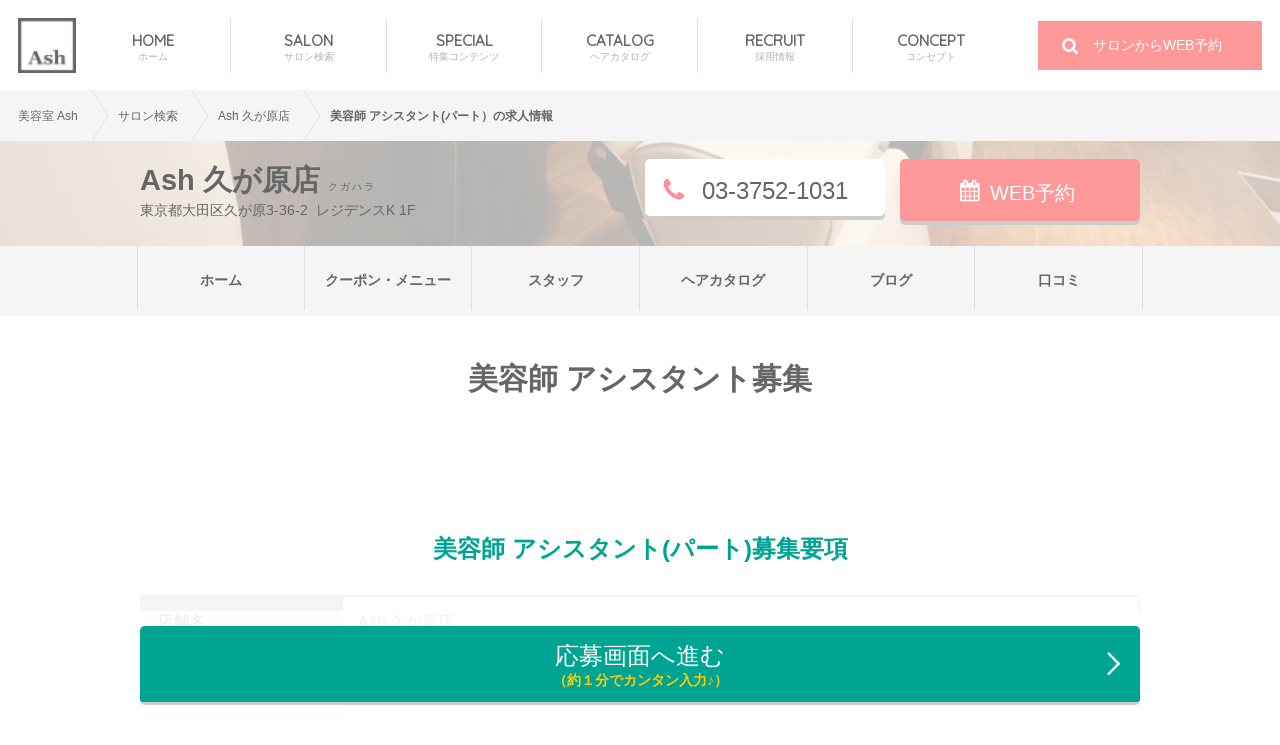

--- FILE ---
content_type: text/html; charset=UTF-8
request_url: https://ash-hair.com/salondata/detail/309/recruit/assistant-part/
body_size: 22700
content:
<!doctype html>
<!--[if lt IE 7 ]><html class="ie ie6" lang="en"> <![endif]-->
<!--[if IE 7 ]><html class="ie ie7" lang="en"> <![endif]-->
<!--[if IE 8 ]><html class="ie ie8" lang="en"> <![endif]-->
<!--[if (gte IE 9)|!(IE)]><!-->
<html lang="ja"> <!--<![endif]-->
<head>
<script>(function(w,d,s,l,i){w[l]=w[l]||[];w[l].push({'gtm.start':new Date().getTime(),event:'gtm.js'});var f=d.getElementsByTagName(s)[0],j=d.createElement(s),dl=l!='dataLayer'?'&l='+l:'';j.async=true;j.src='https://www.googletagmanager.com/gtm.js?id='+i+dl;f.parentNode.insertBefore(j,f);})(window,document,'script','dataLayer','GTM-PJG8QV');</script>
    <meta charset="UTF-8">
    <meta http-equiv="content-language" content="ja">
    <meta http-equiv="content-type" content="text/html; charset=utf-8" />
    <meta http-equiv="content-style-type" content="text/css" />
    <meta http-equiv="content-script-type" content="text/javascript" />
    <meta http-equiv="imagetoolbar" content="no" />
    <meta name="format-detection" content="telephone=no">

    <!-- Page title -->
    <title>美容師 アシスタント(パート)求人情報｜Ash 久が原店｜ヘアサロン・美容院｜Ash オフィシャルサイト</title>
        <meta name="description" content="【美容室アッシュ】Ash 久が原店は、お客様がお洒落をしたいときに手の届く価格で、ライフスタイルをより華やかにする「リアルヘア」を提供しています。Ashの仲間となり、私達と一緒に世界を牽引していきませんか？"/>
        <meta name="keywords" content="Ash,アッシュ,Ash 久が原店,採用,求人,スタイリスト,美容師,中途,受付,レセプション""/>
    <meta name="author" content="Ash Co.,Ltd."/>

    <!-- OGP -->
    <meta property="og:title" content="美容師 アシスタント(パート)求人情報｜Ash 久が原店｜ヘアサロン・美容院｜Ash オフィシャルサイト" />
    <meta property="og:type" content="website" />
    <meta property="og:site_name" content="美容師 アシスタント(パート)求人情報｜Ash 久が原店｜ヘアサロン・美容院｜Ash オフィシャルサイト" />
                <meta property="og:image" content="https://ash-hair.com/shared_img/ash/309/309_001.jpg" />
    <meta name="thumbnail" content="https://ash-hair.com/shared_img/ash/309/309_001.jpg" />
            
        <meta property="og:description" content="【美容室アッシュ】Ash 久が原店は、お客様がお洒落をしたいときに手の届く価格で、ライフスタイルをより華やかにする「リアルヘア」を提供しています。Ashの仲間となり、私達と一緒に世界を牽引していきませんか？" />
        <meta property="fb:app_id" content="279690005437623" />

            <meta property="og:url" content="https://ash-hair.com/salondata/detail/309/recruit/assistant-part/">
    
    <!-- ICON style -->
    <link rel="apple-touch-icon" sizes="180x180" href="https://res.cloudinary.com/ashhair/image/fetch/w_180,f_auto,fl_lossy,q_auto,fl_progressive/https://ash-hair.com/images/apple-touch-icon_0215.png">
    <link rel="icon" type="image/png" href="https://res.cloudinary.com/ashhair/image/fetch/w_32,f_auto,fl_lossy,q_auto,fl_progressive/https://ash-hair.com/images/favicon-32x32_0215.png" sizes="32x32">
    <link rel="icon" type="image/png" href="https://res.cloudinary.com/ashhair/image/fetch/w_55,f_auto,fl_lossy,q_auto,fl_progressive/https://ash-hair.com/images/favicon-16x16_0215.png" sizes="16x16">
    <link rel="manifest" href="https://ash-hair.com/images/manifest.json">
    <link rel="mask-icon" href="https://ash-hair.com/images/safari-pinned-tab.svg" color="#5bbad5">
    <meta name="apple-mobile-web-app-title" content="ash-hair">
    <meta name="application-name" content="ash-hair">
    <meta name="theme-color" content="#ffffff">

    <!-- Mobile Specific Metas -->
    <meta name="viewport" content="width=1200,user-scalable=no,maximum-scale=1">

    <!-- Javascript-jQuery -->
        <script src="https://ajax.googleapis.com/ajax/libs/jquery/3.2.1/jquery.min.js"></script>
                <script src="https://ash-hair.com/js/swiper.min.js"></script>
    <script src="https://ash-hair.com/js/flickity.pkgd.min.js"></script>
                    <script src="https://ash-hair.com/js/common.js?202009"></script>
<!--    <script src="--><?//= base_url('js/font-awesome.js') ?><!--"></script>-->

    <!-- CSS -->
    <link rel="stylesheet" type="text/css" href="https://ash-hair.com/css/common.css?20181017"/>
    <link rel="stylesheet" type="text/css" href="https://ash-hair.com/css/salon.css?20200929"/>
                <link rel="stylesheet" type="text/css" href="https://fonts.googleapis.com/css?family=Quicksand"/>

    <!---->
<!--canonical-->
    <link rel="canonical" href="https://ash-hair.com/salondata/detail/309/recruit/assistant-part/">
<!--canonical-->    <script data-ad-client="ca-pub-7587051454788630" async src="https://pagead2.googlesyndication.com/pagead/js/adsbygoogle.js"></script>
</head>
<body>
<noscript><iframe src="https://www.googletagmanager.com/ns.html?id=GTM-PJG8QV" height="0" width="0" style="display:none;visibility:hidden"></iframe></noscript>
<div id="wrapper top">
    <div class="mainVisual">
        <header>
            <nav id="fixed-navi">
                <div class="center">
                    <h1 class="logo">
                        <a href="https://ash-hair.com/"><img src="https://res.cloudinary.com/ashhair/image/fetch/w_55,f_auto,fl_lossy,q_auto,fl_progressive/http://ash-hair.com/images/common/header_logo.png" width="58" height="55" alt="美容室アッシュ[HAIR MAKE Ash]"/></a>
                    </h1>
                    <ul>
                        <li><a href="https://ash-hair.com/">HOME<p>ホーム</p></a></li>
                        <li><a href="https://ash-hair.com/salondata/">SALON<p>サロン検索</p></a></li>
                        <li><a href="https://ash-hair.com/special/">SPECIAL<p>特集コンテンツ</p></a></li>
                        <li><a href="https://ash-hair.com/haircatalog/">CATALOG<p>ヘアカタログ</p></a></li>
                        <li><a href="https://www.ash-hair.com/recruit/" target="_blank">RECRUIT<p>採用情報</p></a></li>
                        <li><a href="https://ash-hair.com/ash/">CONCEPT<p>コンセプト</p></a></li>
                    </ul>
                    <p class="yoyakubox"><a href="/salondata/"><i class="fa fa-search" aria-hidden="true"></i> サロンからWEB予約</a></p>
                </div>
            </nav>
        </header>
            </div>
    <div id="contents">
                <div id="contents_ce">
            <div class="breadcrumb">
                <ul class="bc">
                    <li><a href="https://ash-hair.com/">美容室 Ash</a></li><li><a href="/salondata/" itemscope itemtype="http://schema.org/Thing" itemprop="item"><span itemprop="name">サロン検索</span></a></li><li><a href="/salondata/detail/309/" itemscope itemtype="http://schema.org/Thing" itemprop="item"><span itemprop="name">Ash 久が原店</span></a></li><li><a href="/salondata/detail/309/recruit/assistant-part/" itemscope itemtype="http://schema.org/Thing" itemprop="item"><span itemprop="name">美容師 アシスタント(パート）の求人情報</span></a></li>                </ul>
            </div>

            <script type="application/ld+json">
            {
              "@context": "http://schema.org",
              "@type": "BreadcrumbList",
              "itemListElement":
              [
                {
                  "@type": "ListItem",
                  "position": 1,
                  "item":
                  {
                    "@id": "https://ash-hair.com/",
                    "name": "美容室 Ash"
                  }
                },
                                {
                  "@type": "ListItem",
                  "position": 2,
                  "item":
                  {
                    "@id": "https://ash-hair.com/salondata/",
                    "name": "サロン検索"
                  }
                },
                                {
                  "@type": "ListItem",
                  "position": 3,
                  "item":
                  {
                    "@id": "https://ash-hair.com/salondata/detail/309/",
                    "name": "Ash 久が原店"
                  }
                },
                                {
                  "@type": "ListItem",
                  "position": 4,
                  "item":
                  {
                    "@id": "https://ash-hair.com/salondata/detail/309/recruit/assistant-part/",
                    "name": "美容師 アシスタント(パート）の求人情報"
                  }
                }              ]
            }
            </script>
        
    <div id="salon_cat_list" style="background-image: url(https://res.cloudinary.com/ashhair/image/fetch/w_1300,f_auto,fl_lossy,q_auto,fl_progressive/https://ash-hair.com/shared_img/ash/309/309_001.jpg);">
        <div class="wid">
            <div class="salon_cat_header">
                <div class="salon_cat_namebox">
                    <h1 class="salon_catbk">
                                            <span>Ash 久が原店</span> <span class="salon_catfuri"> クガハラ</span>
                                        </h1>
                    <span class="salonAdd">東京都大田区久が原3-36-2&nbsp;&nbsp;レジデンスK 1F</span>
                </div>
                                <a href="https://cs.appnt.me/shops/603/reserve" class="salon_index_yoyaku"><i class="fa fa-calendar" aria-hidden="true"></i>WEB予約</a>
                                <a class="salon_indextel"><i class="fa fa-phone" aria-hidden="true"></i> 03-3752-1031</a>
            </div>
        </div>
        <div class="salon_cat_menuBox">
            <ul class="salon_cat_menu2">
                <li><a href="https://ash-hair.com/salondata/detail/309/">ホーム</a></li>
                <li><a href="https://ash-hair.com/salondata/detail/309/coupon/all/">クーポン・メニュー</a></li>
                <li><a href="https://ash-hair.com/salondata/detail/309/staff/">スタッフ</a></li>
                <li><a href="https://ash-hair.com/salondata/detail/309/haircatalog/all/">ヘアカタログ</a></li>
                                    <li><a href="https://kugahara.ash-hair.com/" target="_blank">ブログ</a></li>
                                <li><a href="https://ash-hair.com/salondata/detail/309/review/">口コミ</a></li>
            </ul>
        </div>
        <div class="fillterBox">&nbsp;</div>
    </div>


<!-- <a class="spBanarBox" style="margin-top: 50px;">
            <img src="/images/salon/attention_img03_c.jpg" alt=""/>
    </a> -->
<div class="recruitInBox">

        <h2>美容師 アシスタント募集</h2>
    
    
    <script src="https://ash-hair.com/js/swiper.min.js"></script>
    <script>
        var Swiper = new Swiper('.swiper-ex', {
            slidesPerView: 1,
            autoHeight: true,
            spaceBetween: 20,
            effect: 'fade',
            slidesOffsetBefore: 0,
            autoplay: 3000
        });
    </script>
    

    <div class="contentData">
            </div>

    <div class="entryBox">
                <a href="https://www.ash-hair.com/recruit/entry/stylist/">応募画面へ進む<span>（約１分でカンタン入力♪）</span></a>
            </div>

        <div class="recruitDetailData" id="data01">
        <h4>美容師 アシスタント(パート)募集要項</h4>
        <div class="detailBox">
            <table>
                <tr>
                    <th>店舗名</th>
                    <td>Ash 久が原店</td>
                </tr>
                <tr>
                    <th>勤務地</th>
                    <td>東京都大田区久が原3-36-2&nbsp;&nbsp;レジデンスK 1F</td>
                </tr>
                <tr>
                    <th>アクセス</th>
                    <td>東急池上線「久が原」駅徒歩1分</td>
                </tr>
                <tr>
                    <th>職種</th>
                    <td>美容師 アシスタント</td>
                </tr>
                <tr>
                    <th>仕事内容</th>
                    <td>当店はカット・カラー・パーマなどの技術力を評価いただき、ご来店されるお客様がほとんどです。<br />
その中でも資格を活かして、自分の生活も大事にしながら活躍するパートスタッフも活躍中。<br />
子育てママさんやブランク有の主婦からの復帰もあるので、自分のイメージする働き方もぜひ面接時にご相談ください。施術に自信がなくても事前にチェックし、できることからお任せしていきますので、ご安心ください。</td>
                </tr>
                <tr>
                    <th>給与</th>
                    <td>時給1,120円～</td>
                </tr>
                <tr>
                    <th>勤務時間</th>
                    <td>・1日4時間〜OK！<br />
・週2日〜OK！</td>
                </tr>
                <tr>
                    <th>休日</th>
                    <td>・シフト制（土･日曜､祝日休み希望の場合はご相談ください！）<br />
・有給休暇<br />
・慶弔休暇</td>
                </tr>
                <tr>
                    <th>待遇</th>
                    <td>【福利厚生】<br />
◆交通費全額支給(25,000円まで)<br />
◆社会保険完備<br />
◆店販手当<br />
◆出産育児休暇制度<br />
◆昇給制度<br />
◆独立支援制度<br />
◆社内・社外講習<br />
◆撮影会、ヘアショー</td>
                </tr>
                <tr>
                    <th>教育・研修制度</th>
                    <td>【教育制度】<br />
業界トップクラスの講師を呼び､様々な分野の講習を受けられます！<br />
カット･カラー･着付け･アップ･メイク･フォト撮影技術など､皆様のニーズに応じて様々な講習を受けることも可能です！<br />
各店でサロンワークフォロー講習実施！技術が不安な方もしっかりサポートし、安心して働くことができます！</td>
                </tr>
                <tr>
                    <th>求める人材像</th>
                    <td>ブランクのある方　大歓迎！<br />
ママさん美容師の方　大歓迎！<br />
　※時短勤務・休日についてお気軽にご相談ください。</td>
                </tr>
                <tr>
                    <th>応募資格・条件</th>
                    <td>美容師免許取得者に限る</td>
                </tr>
            </table>
        </div>
    </div>

    <div class="staffData" style="overflow: hidden;">
        <h4>リクルートニュース</h4>
        <div class="inBoxData">
            <div class="newsbox"><div class="news_tag" style="background-color: #00a493;">リクルートニュース</div><a href="https://ash-hair.com/news/list/2022/12/13/21791/" class="thumbPhoto"><img src="" alt="FC会社・FC社長一覧(2022年12月1日現在)" /></a><a href="https://ash-hair.com/news/list/2022/12/13/21791/"><h3 class="newsTitle">FC会社・FC社長一覧(2022年12月1日現在)</h3><p>(株)アッシュ128店舗(2022年12月1日現在) ■直営：20店舗 ■FC（パートナーシップサロ...</p><p class="news_day">2022.12.13</p></a></div><div class="newsbox"><div class="news_tag" style="background-color: #00a493;">お知らせ</div><a href="https://ash-hair.com/news/list/2022/08/01/21575/" class="thumbPhoto"><img src="" alt="【超貴重！】Ashサマーセミナー開催！" /></a><a href="https://ash-hair.com/news/list/2022/08/01/21575/"><h3 class="newsTitle">【超貴重！】Ashサマーセミナー開催！</h3><p>皆さんこんにちは！Ash採用担当のスギムラです★ 今回なななんと！ Ashサマーセミナー開催決定！ ...</p><p class="news_day">2022.08.01</p></a></div><div class="newsbox"><div class="news_tag" style="background-color: #00a493;">お知らせ</div><a href="https://ash-hair.com/news/list/2022/01/05/21317/" class="thumbPhoto"><img src="https://res.cloudinary.com/ashhair/image/upload/v1640696461/am46ng9yjlqpuyuul83a.jpg" alt="あけましておめでとうございます✧٩(ˊωˋ*)و✧" /></a><a href="https://ash-hair.com/news/list/2022/01/05/21317/"><h3 class="newsTitle">あけましておめでとうございます✧٩(ˊωˋ*)و✧</h3><p>こんにちは！

採用担当のスギムラです✧٩(ˊωˋ*)و✧

皆さんあけましておめでとうございます！

いよいよ2022年になりましたね！

年が明けると気が...</p><p class="news_day">2022.01.05</p></a></div>            <script type="text/JavaScript">
                (function ($) {
                    $(function () {
                        $('#feed').html(data);
                    })
                })(jQuery);
            </script>
            <div id="feed"></div>
        </div>
    </div>

    
    <div class="entryBox">
                    <a href="https://www.ash-hair.com/recruit/entry/stylist/">応募画面へ進む<span>（約１分でカンタン入力♪）</span></a>
            </div>

    <div class="underRecruit">
        <h4>その他の業種を見てみる</h4>
                <ul class="linkBox">
                                <li><a href="https://ash-hair.com/salondata/detail/309/recruit/assistant-staff">アシスタント(正社員)</a></li>
                            </ul>
    </div>

            <div class="underSalonLink">
            <h4>Ash 久が原店の関連店舗リンク</h4>
            <ul>
                            </ul>
        </div>
        </div>

    
<script type="application/ld+json">[{
"@context": "http://schema.org",
"@type":"HairSalon",
"name":"Ash 久が原店",
"image":"https://ash-hair.com/shared_img/ash/309/309_001.jpg",
"telephone":"03-3752-1031",
"url":"https://ash-hair.com/salondata/detail/309/",
"priceRange":"3000円～9000円",
"address":{
"@type":"PostalAddress",
"addressCountry":"JP",
"addressLocality":"東京都",
"streetAddress":"大田区久が原3-36-2 レジデンスK 1F"
}}]</script>
<script type="application/ld+json">
[{
"@context": "http://schema.org",
"@type": "JobPosting",
"title": "美容師 アシスタント",
"baseSalary" : {
"@type": "MonetaryAmount",
"currency": "JPY",
"value": {
"@type": "QuantitativeValue",
"unitText": "MONTH",
"value": "時給1,120円～"
}
},
"employmentType": "Part-time",
"datePosted": "2026-02-01",
"validThrough": "2026-02-01",
"description": "【美容室アッシュ】Ash 久が原店は、お客様がお洒落をしたいときに手の届く価格で、ライフスタイルをより華やかにする「リアルヘア」を提供しています。Ashの仲間となり、私達と一緒に世界を牽引していきませんか？",
"jobLocation": {
"@type": "Place",
"address": {
"@type":"PostalAddress",
"addressCountry":"JP",
"addressRegion":"東京都",
"addressLocality":"東京都",
"streetAddress":"大田区久が原3-36-2 レジデンスK 1F",
"postalCode":"146-0085"
}
},
"hiringOrganization" : {
"@type" : "Organization",
"name" : "Ash",
"sameAs" : "https://ash-hair.com/"
}
}]
</script>                        </div>
            <div class="breadcrumb">
                <ul class="bc" >
                    <li><a href="https://ash-hair.com/" ><span>美容室 Ash</span></a></li><li><a href="/salondata/" itemscope itemtype="http://schema.org/Thing" itemprop="item"><span itemprop="name">サロン検索</span></a></li><li><a href="/salondata/detail/309/" itemscope itemtype="http://schema.org/Thing" itemprop="item"><span itemprop="name">Ash 久が原店</span></a></li><li><a href="/salondata/detail/309/recruit/assistant-part/" itemscope itemtype="http://schema.org/Thing" itemprop="item"><span itemprop="name">美容師 アシスタント(パート）の求人情報</span></a></li>                </ul>
            </div>
                        <footer>
                <div class="wid">
                    <div style="overflow: hidden;">
                        <div class="logo"><a href="https://ash-hair.com/"><img src="https://res.cloudinary.com/ashhair/image/fetch/w_82,f_auto,fl_lossy,q_auto,fl_progressive/https://ash-hair.com/images/common/footer_logo.png" alt="Ash"/></a></div>
                                                <ul>
                            <li><a href="https://ash-hair.com/salondata/">サロン検索</a></li>
                            <li><a href="https://ash-hair.com/special/">特集コンテンツ</a></li>
                            <li><a href="https://ash-hair.com/haircatalog/">ヘアカタログ</a></li>
                            <li><a href="https://ash-hair.com/news/list/">ニュース</a></li>
                        </ul>
                        <ul>
                            <li><a href="https://ash-hair.com/company/">会社概要</a></li>
                            <li><a href="https://ash-hair.com/ash/">コンセプト</a></li>
                            <li><a href="https://ash-hair.com/company/vision/">ビジョン</a></li>
                            <li><a href="https://ash-hair.com/company/history/">沿革</a></li>
                        </ul>
                        <ul>
                            <li><a href="https://www.ash-hair.com/recruit/" target="_blank">採用サイト</a></li>
                            <li><a href="https://ash-hair.com/recruit_all/">店舗別求人一覧</a></li>
                            <li><a href="https://ash-hair.com/graduation_school/">卒業校一覧</a></li>
                            <li><a href="https://ash-hair.com/contact/">ご意見・ご要望</a></li>
                            <li><a href="https://ash-hair.com/company/privacy/">プライバシーポリシー</a></li>							
                            <li><a href="https://ash-hair.com/company/payment/">前払式支払手段ご利用者様へ</a></li>
                        </ul>
                    </div>
                    <div class="underFooterData">
                        <div class="copy">&copy; 2026 Ash Co.,Ltd. All Rights Reserved.</div>
                    </div>
                                    </div>
            </footer>
        </div>
    </div>


    
</body>
</html>

--- FILE ---
content_type: text/html; charset=utf-8
request_url: https://www.google.com/recaptcha/api2/aframe
body_size: 268
content:
<!DOCTYPE HTML><html><head><meta http-equiv="content-type" content="text/html; charset=UTF-8"></head><body><script nonce="Z985Idqra1WU3IAsS4fODA">/** Anti-fraud and anti-abuse applications only. See google.com/recaptcha */ try{var clients={'sodar':'https://pagead2.googlesyndication.com/pagead/sodar?'};window.addEventListener("message",function(a){try{if(a.source===window.parent){var b=JSON.parse(a.data);var c=clients[b['id']];if(c){var d=document.createElement('img');d.src=c+b['params']+'&rc='+(localStorage.getItem("rc::a")?sessionStorage.getItem("rc::b"):"");window.document.body.appendChild(d);sessionStorage.setItem("rc::e",parseInt(sessionStorage.getItem("rc::e")||0)+1);localStorage.setItem("rc::h",'1769933195907');}}}catch(b){}});window.parent.postMessage("_grecaptcha_ready", "*");}catch(b){}</script></body></html>

--- FILE ---
content_type: text/css
request_url: https://ash-hair.com/css/salon.css?20200929
body_size: 11847
content:
@charset "UTF-8";header{position:fixed;top:0;left:0;width:100%;z-index:15000}.straightened_banner{padding-top:50px}#contents_ce{padding:0}.doubleBanar{width:1000px;margin:30px auto 30px;overflow:hidden}.doubleBanar .spBanarDouble{display:block;width:49%;float:left}.doubleBanar .spBanarDouble img{width:100%;height:auto}.doubleBanar .spBanarDouble:first-child{margin-right:2%}.doubleBanar .spBanarDouble:nth-child(3){margin-right:2%}#salon_result{padding:0 0 100px;overflow:hidden}.salon_titlebk{padding:50px 0 27px 0;font-size:50px;font-weight:100;color:#666;background-repeat:repeat-x;margin:0}.salon_titlebk:first-letter {color:#9c6}#salon_result .titleCatch{margin:20px 0 10px;padding:15px 0;border-top:1px solid #e7e7e7;border-bottom:1px solid #e7e7e7;color:#666;font-size:18px;font-weight:bold}.salon_list{text-align:left;color:#666;padding:30px 0 30px;overflow:hidden;border-bottom:1px solid #EEE;width:100%}.salon_list .photoDataBox{width:385px;float:left;overflow:hidden}.salon_list .salonPhoto{width:100%;height:250px;background-size:cover;background-repeat:no-repeat;background-position:50% 100%;display:block;margin:0 20px 3px 0;position:relative}.salon_list .salonPhoto .nameFillter{background:rgba(0,0,0,0.2);font-size:22px;font-weight:bold;color:#FFF;text-align:center;padding:110px 0 0;width:100%;height:100%;box-sizing:border-box;position:absolute;top:0;left:0}.salon_list .salonPhoto:hover .nameFillter{background:0}.salon_list .salonSubPhoto{width:49.5%;height:80px;background-size:cover;background-repeat:no-repeat;background-position:50% 100%;display:block;float:left;margin:0 1% 0 0;position:relative}.salon_list .salonSubPhoto:last-child{margin:0}.salon_list .salonSubPhoto .nameFillter{background:rgba(0,0,0,0.5);font-size:22px;font-weight:bold;color:#FFF;text-align:center;padding:60px 0 0;width:100%;height:100%;box-sizing:border-box;position:absolute;top:0;left:0}.salon_list .salonSubPhoto:hover .nameFillter{background:0}.salon_text{float:left;width:370px;padding:0 0 0 20px}.btnBox{width:210px;float:right}.salon_time{line-height:2}.salon_list .fa-map-marker,.salon_list .fa-clock-o,.salon_list .fa-calendar-times-o{padding:0 10px 10px 0}.web_yoyakubtn{float:left;width:210px;height:63px;padding:20px 0 0 0;border-radius:5px;text-align:center;background-color:#f99;color:#fff;border:1px solid #f99;font-weight:bold;font-size:18px;margin:0 0 10px 0}.web_yoyakubtn:hover{background:#FFF;border:1px solid #f99;color:#F99}.web_yoyakubtn a{color:#fff}.salon_telbtn{float:left;width:210px;background-color:#FFF;border:1px solid #e5e5e5;border-radius:5px;padding:8px 0 5px 0;text-align:center;background-repeat:no-repeat;background-position:15px 10px;margin-bottom:10px;font-size:16px;font-weight:bold;color:#666}.salon_telbtn i{color:#f99;font-size:16px}.salonDetailBtn{float:left;width:210px;background-color:#efefef;border:1px solid #e5e5e5;border-radius:5px;padding:8px 0 5px 0;text-align:center;background-repeat:no-repeat;background-position:15px 10px;font-size:14px;font-weight:bold;color:#666;position:relative}.salonDetailBtn:hover{background:#FFF;color:#666}.salonDetailBtn i{display:block;color:#F99;position:absolute;top:25%;right:3%;font-size:18px}.salonlink{font-size:12px;margin:5px 0 10px;font-weight:bold;color:#666;display:block;border:1px solid #CCC;padding:5px;border-radius:3px;width:120px;text-align:center;background:#efefef}.salonlink .fa-angle-right{color:#f99;font-weight:bold;font-size:16px}.salonlink:hover{background:#FFF}#map{text-align:center;background-image:url(/images/common/search_bk.png);background-repeat:repeat-y;-webkit-background-size:cover;background-size:cover;background-position:50% 50%;padding:0 0 50px;position:relative}.mapDotted{background:url(/images/common/search_dotted.png);width:100%;height:100%;position:absolute;top:0;left:0;z-index:5555}.contentData{position:relative;z-index:9999}.salon_title{padding:50px 0 20px 0;font-size:50px;font-weight:100;color:#666;margin:0}.salon_title:first-letter {color:#9c6}#map p{color:#666;line-height:2;padding-bottom:20px}.searchlist{position:relative;width:490px;margin:0 auto}.searchlist i{display:block;position:absolute;top:48px;left:4%;font-size:16px;color:#9c6}.searchlist select{width:490px;padding:25px 50px 22px 25px;background-image:url(/images/common/salon_searchform.png);background-position:98% 50%;background-repeat:no-repeat;background-color:#FFF;margin:20px 0 50px 0;-webkit-appearance:none;-moz-appearance:none;appearance:none;font-size:16px;font-weight:bold;color:#666;border:0}.mapbox{width:1000px;margin:0 auto;background-color:#fff;padding:20px;text-align:left;overflow:hidden}.mapbox .capsData{background-color:#f5f5f5;padding:15px 15px 12px;color:#666;font-size:18px;margin:0 0 10px 0;font-weight:bold}.mapbox ul{padding:0;margin:0;box-sizing:border-box;overflow:hidden}.mapbox ul li{list-style:none;width:24%;padding:0;margin:5px .5%;float:left}.mapbox ul li a{color:#333;display:block;border:1px solid #EEE;padding:10px}.mapbox ul li a:hover{color:#999;background:#efefef}.mapbox .allLinkBtn{background:#9c6;border:1px solid #9c6;position:relative;color:#FFF;display:block;width:50%;margin:20px auto 10px;text-align:center;padding:15px 0 12px;font-size:16px}.mapbox .allLinkBtn:hover{background:#FFF;color:#9c6;border:1px solid #9c6}.mapbox .allLinkBtn:after{content:"";width:20px;height:20px;background-image:url(/images/common/common_sprite.png);background-repeat:no-repeat;background-size:110px;background-position:0 -40px;position:absolute;right:10px;top:50%;margin-top:-10px}.mapbox .allLinkBtn:hover:after{background-position:-80px -20px}.allbtn{clear:both;text-align:center;margin:50px auto 0 auto;background-color:#9c6;width:462px;height:50px;color:#fff;padding:15px}.allbtn a{color:#fff}.allbtn .fa-angle-right{float:right;padding-top:3px}#salon_cat_list{background-repeat:no-repeat;-webkit-background-size:cover;background-size:cover;background-position:50% 100%;height:175px;margin:0;color:#666;position:relative}.salon_cat_namebox .salonAdd{text-align:left;width:100%;display:block}.salon_cat_namebox{float:left;width:480px}#salon_cat_list .salon_cat_header{position:relative;z-index:2000}#salon_cat_list .salon_catbk{margin:0;padding:20px 0 0 0;text-align:left;overflow:hidden}#salon_cat_list .salon_catbk .salon_catfuri{font-size:10px;font-weight:normal;letter-spacing:2px}#salon_cat_list .fillterBox{background:rgba(255,255,255,0.7);width:100%;height:100%;position:absolute;top:0;left:0;z-index:1500}dl.salon_add{text-align:left;font-size:12px;width:400px;padding:0 0 5px;display:block;overflow:hidden}dl.salon_add dt{width:80px;background:#CCC;color:#666;text-align:center;float:left;font-weight:bold;font-size:12px;padding:5px 0}dl.salon_add dd{width:300px;float:left;text-align:left;font-size:14px;padding:5px 0 0 10px}.salon_cat_menuBoxTop{clear:both;width:100%;height:70px;background-color:#f5f5f5;z-index:2100}.salon_cat_menuBox{clear:both;width:100%;height:70px;background-color:#f5f5f5;position:absolute;bottom:0;left:0;z-index:2100}.salon_cat_menu{margin:0 auto;width:1006px;box-sizing:border-box;overflow:hidden}.salon_cat_menu li{float:left;list-style:none;width:20%;font-weight:bold;box-sizing:border-box}.salon_cat_menu li:first-child{border-left:1px solid #e0e0e0}.salon_cat_menu li a{color:#666;padding:25px 0 20px;width:100%;display:block;box-sizing:border-box;border-right:1px solid #e0e0e0}.salon_cat_menu li.stay_home{border-bottom:3px solid #9c6;box-sizing:border-box}.salon_cat_menu li.stay_cu{border-bottom:3px solid #f6b936;box-sizing:border-box}.salon_cat_menu li.stay_cat{border-bottom:3px solid #39c;box-sizing:border-box}.salon_cat_menu li.stay_staff{border-bottom:3px solid #c69;box-sizing:border-box}.salon_cat_menu li.stay_column{border-bottom:3px solid #a47bf1;box-sizing:border-box}.salon_cat_menu li.stay_blog{border-bottom:3px solid #ff9650;box-sizing:border-box}.salon_cat_menu .slide{width:230px;height:350px;float:left;margin-right:25px}.salon_cat_menu .slide{width:230px;height:350px;float:left;margin-right:25px}.salon_cat_menu .slide:nth-child(4),.salon_cat_menu .slide:nth-child(8),.salon_cat_menu .slide:nth-child(12),.salon_cat_menu .slide:nth-child(16){margin-right:0}.salon_cat_menu .slide .photoBack{width:100%;height:100%;background-size:cover;background-position:50% 0}.salon_cat_menu2{margin:0 auto;width:1006px;box-sizing:border-box;overflow:hidden}.salon_cat_menu2 li{float:left;list-style:none;width:16.666%;font-weight:bold;box-sizing:border-box}.salon_cat_menu2 li:first-child{border-left:1px solid #e0e0e0}.salon_cat_menu2 li a{color:#666;padding:25px 0 20px;width:100%;display:block;box-sizing:border-box;border-right:1px solid #e0e0e0}.salon_cat_menu2 li.stay_home{border-bottom:3px solid #9c6;box-sizing:border-box}.salon_cat_menu2 li.stay_cu{border-bottom:3px solid #f6b936;box-sizing:border-box}.salon_cat_menu2 li.stay_cat{border-bottom:3px solid #39c;box-sizing:border-box}.salon_cat_menu2 li.stay_staff{border-bottom:3px solid #c69;box-sizing:border-box}.salon_cat_menu2 li.stay_column{border-bottom:3px solid #a47bf1;box-sizing:border-box}.salon_cat_menu2 li.stay_blog{border-bottom:3px solid #ff9650;box-sizing:border-box}.salon_cat_menu2 li.stay_review{border-bottom:3px solid #399;box-sizing:border-box;position:relative}.salon_cat_menu2 span.numberBall{background-image:url(/images/sp/salon/review_tooltip.png);background-size:100%;background-repeat:no-repeat;color:#FFF;font-size:9px;padding:4px 0;box-sizing:border-box;line-height:100%;text-align:center;width:30px;height:20px;display:block;position:absolute;top:8px;right:35px}.pager_cat ul{margin:30px 0 100px 0}.pager_cat ul li{display:inline-block;margin:5px}.pager_cat ul li a{color:#666;background-color:#f8f8f8;padding:10px 15px;border-radius:5px}.pager_cat ul li a.stay{color:#39c;font-weight:bold}.pager_cat ul li a:hover{background-color:#39c;color:#fff;transition:.5s}.pager_col ul{margin:30px 0 100px 0}.pager_col ul li{display:inline-block;margin:5px}.pager_col ul li a{color:#666;background-color:#f8f8f8;padding:10px 15px;border-radius:5px}.pager_col ul li a.stay{color:#a47bf1;font-weight:bold}.pager_col ul li a:hover{background-color:#a47bf1;color:#fff;transition:.5s}.salontop_cupon_title{font-size:40px;font-weight:100;color:#666;text-align:center;padding:20px 0 30px 0;margin:0 auto 0;position:relative}.salontop_cupon_title:first-letter {color:#f6b936}.salontop_cupon_title a{display:block;position:absolute;top:25px;right:0;padding:10px 40px 10px 30px;background-color:#f6b936;color:#fff;font-size:18px}.salontop_cupon_title a:after{content:"";width:20px;height:20px;background-image:url(/images/common/common_sprite.png);background-repeat:no-repeat;background-size:110px;background-position:0 -40px;position:absolute;right:20px;top:50%;margin-top:-10px}.cupon_title{padding:40px 0 27px 0;font-size:40px;font-weight:100;margin:0;color:#666}.cupon_title:first-letter {color:#f6b936}.cu_menu{overflow:hidden;width:1000px;margin:0 auto}.cu_menu ul{margin:0 auto;overflow:hidden;padding:10px 0 30px}.cu_menu ul li{width:33%;margin:0 .5% 0 0;float:left;color:#666;list-style:none;position:relative}.cu_menu ul li:last-child{margin:0}.cu_menu ul li a{display:block;width:100%;box-sizing:border-box;background-color:#f7f7f6;color:#666;font-size:16px;box-shadow:0 2px #ccc;border-radius:5px;padding:20px 0 17px;font-weight:bold}.cu_menu ul li a:after{content:"";width:20px;height:20px;background-image:url(/images/common/common_sprite.png);background-repeat:no-repeat;background-size:110px;background-position:-20px 0;position:absolute;right:20px;top:50%;margin-top:-10px}.cu_menu ul li.stay a{width:326px;box-shadow:0 2px #f6b936;color:#f6b936}li.stay .co{color:#f6b936}.cu_menu i{display:block;position:absolute;top:30%;right:5%;color:#f6c762;font-size:24px}.cu_box{text-align:left;border:1px solid #f5f5f5;padding:12px;border-radius:5px;height:228px;margin:0 0 15px;color:#333;display:block;overflow:hidden;position:relative;width:100%}.cu_box:hover{opacity:.7}.cu_box i.fa-angle-right{display:block;position:absolute;top:40%;right:3%;font-size:34px;color:#999}.cu_box2{text-align:left;border:1px solid #f5f5f5;padding:12px;border-radius:5px;margin:0 0 15px;color:#333;overflow:hidden;display:table}.new{width:195px;height:100%;margin:0 20px 0 0;background-color:#cc3;font-size:20px;color:#fff;text-align:center;display:table-cell;vertical-align:middle}.all{width:195px;height:100%;margin:0 20px 0 0;background-color:#6cc;font-size:20px;color:#fff;text-align:center;padding:0;box-sizing:border-box;display:table-cell;vertical-align:middle}.return{width:195px;height:100%;margin:0 20px 0 0;background-color:#6696cc;font-size:20px;color:#fff;text-align:center;padding:0;box-sizing:border-box;display:table-cell;vertical-align:middle}.iconBox{display:block;margin:0}.cu_box .cu_textbox{float:left;width:680px;padding:5px 20px 0;display:table-cell}.cu_box2 .cu_textbox{float:left;width:540px;padding:5px 20px 10px;display:table-cell}.cu_box2 .underDataBox{width:100%;overflow:hidden;padding:10px 0 0}.cu_box2 .underDataBox .leftPhoto{width:130px;float:left;height:130px;box-sizing:border-box;overflow:hidden;margin-right:15px}.cu_box2 .underDataBox .leftPhoto span{width:130px;height:130px;box-sizing:border-box;display:table-cell;text-align:center;vertical-align:middle}.cu_box2 .underDataBox .leftPhoto img{max-width:100%;max-height:100%;vertical-align:middle;display:inline-block}.cu_box2 .underDataBox .rotateImg img{transform:rotate(-90deg)}.cu_box2 .underDataBox .cu_detailbox{width:65%;float:left;box-sizing:border-box;padding:5px 15px 5px 0}.numBox{font-size:10px;display:block;padding:0 0 5px}.cu_title{font-size:16px;font-weight:bold}.cu_price{font-size:26px}.cu_arrow{position:relative}.cu_arrow:after{content:"";width:20px;height:20px;background-image:url(/images/common/common_sprite.png);background-repeat:no-repeat;background-size:110px;background-position:-20px -40px;position:absolute;right:50%;margin-right:-10px;top:50%;margin-top:-10px}.cu_price .fa-caret-right{color:#666;padding:0 15px}.cu_price .cu_red{color:#ad2d2d;font-size:30px;font-weight:bold}.cu_detailbox{width:450px}.cu_detail{padding:5px 0 0;font-size:12px}.cu_green{color:#cc3}.cu_blue{color:#6cc}.cu_blue2{color:#6696cc}.cu_detail:nth-child(3){clear:both}.cu_detail:nth-child(2n+1){width:250px}.cu_main_text{clear:both;font-size:14px;padding:10px 0}.cu_text{clear:both;font-size:10px;padding:10px 0 0}.cu_yoyakubtn{float:right;width:230px;background-color:#f99;color:#fff;text-align:left;margin:0;border-radius:5px;position:relative}.cu_yoyakubtn a{color:#fff;font-size:12px;width:100%;display:block;padding:25px 0 20px 90px}.cu_yoyakubtn .fa-calendar{display:none}.cu_yoyakubtn .yb{font-size:20px}.cu_yoyakubtn:after{content:"";width:55px;height:55px;background-image:url(/images/common/common_sprite.png);background-repeat:no-repeat;background-size:270px;background-position:0 -54px;position:absolute;left:35px;top:50%;margin-top:-20px}.cu_print{float:right;width:230px;background-color:#ccc;color:#fff;margin:10px 0;padding:0;text-align:center;border-radius:5px}.cu_print a{color:#fff;background-image:url(../images/salon/cu_print.png);background-repeat:no-repeat;background-position:17% 50%;padding:15px 0 12px 15px;width:100%;display:block;cursor:pointer}.care{text-align:left;line-height:1.8;color:#333;margin:30px 0 80px 0}.salonstaff_title{font-size:40px;font-weight:100;color:#666;text-align:center;padding:35px 0 30px 0;margin:0 auto 0;position:relative}.salonstaff_title:first-letter {color:#c69}.salonstaff_title a{display:block;position:absolute;top:40px;right:0;padding:10px 40px 10px 30px;background-color:#c69;color:#fff;font-size:18px}.salonstaff_title a:after{content:"";width:20px;height:20px;background-image:url(/images/common/common_sprite.png);background-repeat:no-repeat;background-size:110px;background-position:0 -40px;position:absolute;right:20px;top:50%;margin-top:-10px}#staff_list{overflow:hidden;width:1024px;margin:0 auto;padding:0 0 50px}#staff_list .wid{width:1024px}.staffbox{text-align:left}.staff_de{color:#666;text-align:left;width:230px;float:left;height:445px;margin:0 13px 30px;display:block;position:relative}.staff_de:hover{opacity:.7}.staffPhotoData{overflow:hidden;background-size:cover;background-repeat:no-repeat;background-position:50% 0;width:100%;height:300px;position:relative;z-index:2000}.staffPhotoData img{width:100%;height:auto}.staffPhotoBack{background-image:url(/images/salon/staff_sample01.png);background-size:cover;background-repeat:no-repeat;background-position:50% 50%;width:100%;height:300px;position:absolute;z-index:1000;top:0;left:0}.staff_title{font-size:12px;padding:10px 0 0}.staff_title span{display:block}.staff_name{font-size:20px;font-weight:bold;padding:5px 0 0}.staff_furi{font-size:10px;margin:0;padding:0 0 5px 0;color:#999}.staff_text{font-size:11px}.mvContainer{position:relative}.blurBox{position:absolute;top:0;left:0;width:100%;height:720px;background-size:cover;background-position:50% 100%;z-index:0;overflow:hidden;opacity:.7}.blurBox:before{content:'';background:inherit;-webkit-filter:blur(5px);-moz-filter:blur(5px);-o-filter:blur(5px);-ms-filter:blur(5px);filter:blur(5px);position:absolute;top:-5px;left:-5px;right:-5px;bottom:-5px;z-index:-1}.swiper-container{position:relative;width:1280px;height:720px;overflow:hidden;margin:0 auto}.salon_index{background-repeat:no-repeat;background-size:cover;background-position:50% 100%;margin:0;width:100%;height:100%;color:#666;position:relative}.salon_index img{width:100%;height:auto;display:block;position:absolute;bottom:0}.inDataBox{position:relative;width:100%;z-index:40000}#swiper-thumbnailBox{position:absolute;bottom:120px;z-index:2;right:10px;height:50px!important;display:block;display:-webkit-flex;justify-content:center;-webkit-justify-content:center;padding:0;box-sizing:border-box;-webkit-box-sizing:border-box}#swiper-thumbnailBox span{display:block;width:50px;height:50px;background-size:cover;background-position:50% 50%;margin:auto 5px;border:3px solid rgba(255,255,255,0.3);float:right}.salon_index_header{height:105px;width:1280px;background-color:rgba(255,255,255,0.6);padding:0;box-sizing:border-box;position:relative;z-index:5000;margin:-105px auto 0}.salon_index_namebox{float:left;width:500px}.salon_indexbk{padding:25px 0 0 0;margin:0;text-align:left;font-size:24px;font-weight:bold}.salon_indexbk .salon_indexfuri{font-size:10px;font-weight:normal;letter-spacing:2px}.salon_indexadd{text-align:left;font-size:12px;padding:5px 0 0}.salon_indextel{float:right;width:240px;background-color:#fff;border-radius:5px;padding:18px 0 11px 20px;font-size:24px;background-repeat:no-repeat;background-position:20px 20px;box-shadow:0 4px #ccc;margin:18px 15px 0 0;display:block;color:#666;position:relative}.salon_indextel:after{content:"";width:28px;height:28px;background-image:url(/images/common/common_sprite.png);background-repeat:no-repeat;background-size:160px;background-position:-30px -30px;position:absolute;left:15px;top:50%;margin-top:-13px}.salon_indextel i{color:#f99}.salon_index_yoyaku{float:right;width:240px;box-sizing:border-box;background-color:#f99;border-radius:5px;padding:21px 0 14px 25px;font-size:20px;box-shadow:0 4px #ccc;margin:18px 0 0 0;display:block;color:#fff;position:relative}.salon_index_yoyaku:after{content:"";width:28px;height:28px;background-image:url(/images/common/common_sprite.png);background-repeat:no-repeat;background-size:160px;background-position:0 -30px;position:absolute;left:55px;top:50%;margin-top:-13px}.salon_catchtitle{width:1000px;margin:0 auto 30px;color:#666}.salon_catchtitle h2{margin:50px 0 20px;padding:0;text-align:left}.salon_catchtext{text-align:left;line-height:1.8}.salontop_staff_morebtn{float:right;margin:35px 0 0 0;padding:10px 30px;background-color:#c69;color:#fff;font-size:14px}.salontop_staff_morebtn a{color:#fff}.pickupStaff{padding:0 0 50px;width:1024px;margin:0 auto}.pickupStaff .pickupInlist{overflow:hidden}.staffDetail{width:25%;overflow:hidden;display:block;background:#f8f8f8;padding:20px;box-sizing:border-box}.staffDetail .photoData{float:left;display:block;width:200px;height:250px;background-size:cover;background-position:50% 0;border:2px solid #FFF}.staffDetail .textDetail{width:750px;float:left;text-align:left;padding:15px 0 15px 25px;color:#666;box-sizing:border-box}.staffDetail .textDetail .sts_title{dispaly:block;font-size:12px}.staffDetail .textDetail .sts_name{font-size:36px;display:block;padding:10px 0;line-height:120%}.staffDetail .textDetail .sts_furi{font-size:10px;color:#CCC;display:block;padding:0 0 10px}.staffDetail .textDetail .sts_text{display:block;font-weight:bold;font-size:14px}.staffDetail .textDetail p{font-size:18px;line-height:180%;padding:10px 0 0}.salon_title{padding:50px 0 37px 0;font-size:40px;font-weight:100;margin:0;color:#666}.salon_title:first-letter {color:#9c6}div.salon_info{width:100%;overflow:hidden}.telNumber{font-size:18px;font-weight:bold}.infoLeft{float:left}.infoRight{float:right}.salon_info table{margin:0 0 30px 0;color:#666;overflow:hidden;width:49%;border-top:1px solid #cac9ca}.salon_info tr{border-top:1px solid #cac9ca}.salon_info th{border-bottom:1px solid #cac9ca;padding:15px 10px 15px 10px;text-align:left;width:20%}.salon_info td{border-bottom:1px solid #cac9ca;padding:15px}.salon_info td{text-align:left}.salon_info td.tel{font-size:30px;font-weight:bold;line-height:140%;padding:15px 20px 12px}.salon_info td.tel img{vertical-align:text-top;margin:0 15px 0 15px}.salon_info td .mapLink{padding:5px 10px;text-align:center;width:65%;border:1px solid #CCC;display:block;margin-top:5px;font-weight:bold;color:#666}.underSalonData{width:100%;overflow:hidden;padding:0 0 30px}.salon_infomap{width:715px;height:370px;float:left}.salon_infomap_full{width:1000px;height:380px;overflow:hidden}.bnrListBox{width:100%;overflow:hidden;text-align:center}.bnrListBox a{display:inline-block;width:250px;height:190px;overflow:hidden;background-size:cover;background-position:50% 50%;background-repeat:no-repeat;margin:0 2% 0 0}.bnrListBox a:last-child{margin:0 0 20px}.bnrListBox a img{width:100%;height:auto}.bnrListBox a:hover{opacity:.7}.salon_infomap .map-embed>div{position:absolute;top:0;left:0;width:100%;height:100%;margin:0;padding:0}.salon_infomap_full .map-embed>div{position:absolute;top:0;left:0;width:100%;height:70%;margin:0;padding:0}.infoReview{text-align:left;padding:5px 0 10px;line-height:120%}.infoReview .pointBox{padding:8px 10px;border-radius:5px;box-sizing:border-box;width:240px;background:#FFF;margin:5px 0 0;overflow:hidden}.infoReview .floatBox{float:left;padding:0 3px 0 0;color:#666}.infoReview .floatBoxP{float:left;position:relative;color:#CCC;padding:0 3px 0 0}.infoReview .floatBoxP span{display:block;position:absolute;top:0;left:0;color:#f6b936}.infoReview .dateBox{padding:8px 0 0;float:right}.infoReview a{color:#666}.blogbox{width:307px;height:350px;float:left;margin:50px 20px 0 0;position:relative;text-align:left}.blogbox:hover{background-color:#f7f5f5}.blogbox img{border:6px solid #f0f0f0}.blogbox img:hover{opacity:.8}#catalog{padding:10px 0 50px;width:1000px;margin:0 auto;position:relative}.catalog_title{font-size:40px;font-weight:100;color:#666;text-align:center;padding:35px 0 30px 0;margin:0 auto;width:1000px;position:relative}.catalog_title:first-letter {color:#39c}#catalog .morebtn{position:absolute;top:35px;right:0;margin:0;padding:10px 40px 10px 30px;background-color:#39c;color:#fff;font-size:18px}#catalog .morebtn:after{content:"";width:20px;height:20px;background-image:url(/images/common/common_sprite.png);background-repeat:no-repeat;background-size:110px;background-position:0 -40px;position:absolute;right:20px;top:50%;margin-top:-10px}#catalog .slide{width:240px;height:320px;overflow:hidden;margin:0 9px}#catalog .slide div{width:240px;height:320px;display:table-cell;vertical-align:middle;text-align:center}#catalog .slide div img{width:auto;height:auto;max-width:100%;max-height:100%}#catalog .flickity-page-dots{display:none}#catalog .flickity-prev-next-button{border-radius:0;background:rgba(51,153,204,0.8);color:#FFF}#nailcatalog{padding:10px 0 50px;width:1000px;margin:0 auto;position:relative}.nail_title{font-size:40px;font-weight:100;color:#666;text-align:center;padding:35px 0 30px 0;margin:0 auto;width:1000px;position:relative}.nail_title:first-letter {color:#f17699}#nailcatalog .morebtn{position:absolute;top:35px;right:0;margin:0;padding:10px 30px;background-color:#f17699;color:#fff;font-size:18px}#nailcatalog .slide{width:240px;height:320px;overflow:hidden;margin:0 9px}#nailcatalog .slide div{width:240px;height:320px;display:table-cell;vertical-align:middle;text-align:center}#nailcatalog .slide div img{width:auto;height:auto;max-width:100%;max-height:100%}#nailcatalog .flickity-page-dots{display:none}#nailcatalog .flickity-prev-next-button{border-radius:0;background:rgba(241,118,153,0.8);color:#FFF}.flickity-prev-next-button .arrow{fill:#fff}.flickity-prev-next-button.no-svg{color:#FFF;font-size:26px}#catalog .previous{left:-50px}#catalog .next{right:-50px}#nailcatalog .previous{left:-50px}#nailcatalog .next{right:-50px}ul.cata_menu{clear:both;margin:0 auto;width:1000px;text-align:center;padding:0}ul.cata_menu li{display:inline-block;margin:20px 3px;border-bottom:2px solid #e2e2e2;font-size:16px;width:11%;box-sizing:border-box}ul.cata_menu li a{text-align:center;color:#acacac;width:100%;list-style:none;font-weight:bolder;padding:10px 0;display:block}ul.cata_menu li.stay{border-bottom:2px solid #39c}ul.cata_menu li.stay a{color:#39c}.keywordbox{clear:both;text-align:left;background-color:#fafafa;height:106px;padding:19px 15px;margin:10px auto 20px;width:1005px}.keywordbox h2{padding:0 0 15px 0;color:#333;font-size:18px;font-weight:normal}.keywordbox ul li{list-style:none;display:inline-block}.keywordbox ul li a{color:#333;padding:8px;border:1px solid #cfcfcf;border-radius:5px;background-color:#fff}.keywordbox ul li a:hover{background-color:#efefef}#snsBoxFull,#snsBox{margin:0 auto 0;padding:50px 0 50px;width:1000px;overflow:hidden}#facebook{display:inline-block;position:relative;margin:0 1% 5px;width:47%;height:60px;overflow:hidden;color:#325192;font-size:18px;text-align:center;border-radius:3px;background:#FFF;padding:17px 0 0;border-top:1px solid #CCC;border-right:1px solid #CCC;border-left:1px solid #CCC;border-bottom:2px solid #CCC}#facebook .leftIcon{background-image:url(/images/sp/salon/sprite_img.png?201807);background-position:-336px -271px;background-repeat:no-repeat;background-size:400px;position:absolute;top:0;left:0;width:60px;height:60px;text-align:center;padding:14px 0 0;box-sizing:border-box}#facebook:after{content:"";display:block;width:25px;height:25px;background-image:url(/images/sp/salon/sprite_img.png?201807);background-position:0 -125px;background-size:150px;background-repeat:no-repeat;position:absolute;top:27%;right:2%}#instagram{display:inline-block;position:relative;margin:0 1% 5px;width:47%;height:60px;overflow:hidden;color:#555;font-size:18px;text-align:center;border-radius:3px;background:#FFF;padding:17px 0 0;border-top:1px solid #CCC;border-right:1px solid #CCC;border-left:1px solid #CCC;border-bottom:2px solid #CCC}#instagram .leftIcon{background-image:url(/images/sp/salon/sprite_img.png?201807);background-position:-269px -271px;background-repeat:no-repeat;background-size:400px;position:absolute;top:0;left:0;width:60px;height:60px;text-align:center;padding:14px 0 0;box-sizing:border-box}#instagram:after{content:"";display:block;width:25px;height:25px;background-image:url(/images/sp/salon/sprite_img.png?201807);background-position:0 -125px;background-size:150px;background-repeat:no-repeat;position:absolute;top:27%;right:2%}p.s_column_day{font-size:10px;text-align:left;margin:10px 0}#news{padding:0 0 50px;position:relative;overflow:hidden;width:1000px;margin:0 auto}#newsDetail{padding:0 0 30px;position:relative;overflow:hidden;width:1000px;margin:0 auto}.news_title{font-size:40px;font-weight:100;color:#666;text-align:center;padding:35px 0 0 0;margin:0 auto;width:100%;box-sizing:border-box}.news_title:first-letter {color:#ff9650}#news .morebtn{position:absolute;top:35px;right:0;margin:0;padding:10px 40px 10px 30px;background-color:#ff9650;color:#fff;font-size:18px}#news .morebtn:after{content:"";width:20px;height:20px;background-image:url(/images/common/common_sprite.png);background-repeat:no-repeat;background-size:110px;background-position:0 -40px;position:absolute;right:20px;top:50%;margin-top:-10px}ul.news_menu{clear:both;margin:0 auto;width:1000px;text-align:center}ul.news_menu li{display:inline-block;margin:20px 3px;padding:10px 0;width:136px;border-bottom:2px solid #e2e2e2;font-size:16px}ul.news_menu li a{text-align:center;color:#acacac;list-style:none;font-weight:bolder}ul.news_menu li.stay{border-bottom:2px solid #ff9650}ul.news_menu li.stay a{color:#ff9650}.newsbox{width:30%;float:left;margin:20px 1.5% 0;position:relative}.news_tag{font-size:10px;font-weight:500;background-color:#ff9650;color:#fff;padding:3px 5px;position:absolute;top:5px;left:-3px;z-index:100}.newsbox a{color:#666}.news_tag a{color:#fff}.newsbox a.thumbPhoto{width:100%;height:230px;overflow:hidden;display:block;background-size:cover;background-position:50% 50%}.newsbox a.thumbPhoto img{width:100%;height:auto}.newsbox img:hover{opacity:.8}.newsbox .more-link{font-size:10px;color:#999;display:block}.newsTitle{font-weight:bold;margin:10px 0 5px;color:#666;padding:0;text-align:left;font-size:16px}.newsbox p{color:#666;font-size:12px;padding:0;text-align:left}.news_day{font-size:10px;margin:10px 0}.newsDetail{overflow:hidden;margin:5px auto 5px;display:block;width:100%;box-sizing:border-box}.newsDetail .textData{width:100%;padding:10px 20px 10px 10px;box-sizing:border-box;font-size:10px;line-height:140%;position:relative;overflow:hidden}.newsDetail .textData .cateIcon{clear:both;font-size:12px;background:#ff9650;text-align:center;padding:5px 10px 4px;width:auto;float:left;color:#FFF;margin:10px 0 10px 10px}.newsDetail .textData .blogTitle{clear:both;font-size:24px;padding:25px 0 15px;line-height:140%;color:#666;font-weight:bold;text-align:center;border-top:1px solid #666;border-bottom:1px solid #666}.newsDetail .textData .blogDate{font-size:12px;color:#666;padding:5px 10px 5px 0;float:left;margin:10px 0 10px 10px}.newsDetail .textData .writerData{font-size:12px;color:#666;padding:0 0 5px 0;float:left;margin:10px 0 10px 10px}.newsDetail .textData .shareBox{float:right;display:block;width:180px}.newsDetail .textData .shareBox .share{width:100%}.newsDetail .textData .shareBox .share li{float:left;list-style:none;margin:10px 10px 0 0}.newsDetail .textData .linkArrow{position:absolute;top:42%;right:5%;font-size:20px;color:#f96}.newsDetail p{padding:20px;line-height:180%;font-size:14px;text-align:left}#feed{overflow:hidden}.listback{width:800px;margin:50px auto;height:65px}.listback a{color:#666}.listback .back{width:65px;background-color:#f5f5f5;height:65px;padding:20px 0 0 0;float:left;font-size:20px}.listback .list{background-color:#f5f5f5;width:660px;height:65px;padding:22px 0 0 0;margin:0 5px;float:left;font-weight:bold}.listback .next{background-color:#f5f5f5;height:65px;padding:20px 0 0 0;float:right;width:65px;font-size:20px}.detailPager{width:100%}.detailPager li.leftLink{position:fixed;top:45%;left:0;list-style:none}.detailPager li.leftLink a{display:block;width:80px;height:80px;background:url(/images/common/detail_arrow_left.png) 50% 50% #eee no-repeat}.detailPager li.rightLink{position:fixed;top:45%;right:0;list-style:none}.detailPager li.rightLink a{display:block;width:80px;height:80px;background:url(/images/common/detail_arrow_right.png) 50% 50% #eee no-repeat}#column{padding:0 0 30px}.columnList{width:1000px;overflow:hidden;margin:0 auto}.columnList .slide{width:31.333%;height:440px;margin:0 3% 35px 0;float:left}.columnList .slide:nth-child(3),.columnList .slide:nth-child(6),.columnList .slide:nth-child(9),.columnList .slide:nth-child(12){margin-right:0}.columnList .slide .photoData{width:100%;height:250px;background-position:50% 50%;background-size:cover;display:block}.columnList .slide .photoData div{width:313px;height:250px;display:table-cell;text-align:center;vertical-align:middle}.columnList .slide .photoData img{width:auto;height:auto;max-width:100%;max-height:100%}.columnList .col_title{display:block;font-size:14px;color:#666;text-align:left;font-weight:bold;padding:10px 0 5px}.columnList .col_text{font-size:12px;line-height:160%;color:#666;text-align:left}.columnList .col_text .underBox{width:100%;overflow:hidden;display:block;padding:10px 0 0}.columnList .col_text span.writerBox{font-size:11px;display:block;float:left;padding:0 0 0 20px;background:url(/images/column/column_icon.png) no-repeat 0 20%;background-size:15px;color:#666;text-align:left}.columnList .col_text span.dateBox{font-size:10px;display:block;float:right;color:#CCC;text-align:left}.columnList .col_text a{color:#666}.columnList .col_text a:hover{text-decoration:underline}.column_title{font-size:40px;font-weight:100;color:#666;text-align:center;padding:35px 0 30px 0;margin:0 auto;width:1000px;position:relative}.column_title:first-letter {color:#a47bf1}#column .morebtn{position:absolute;top:35px;right:0;margin:0;padding:10px 40px 10px 30px;background-color:#a47bf1;color:#fff;font-size:18px}#column .morebtn:after{content:"";width:20px;height:20px;background-image:url(/images/common/common_sprite.png);background-repeat:no-repeat;background-size:110px;background-position:0 -40px;position:absolute;right:20px;top:50%;margin-top:-10px}.slide_column .slide{background-color:#fff;color:#666}.slide_column .slide p.col_title{margin:15px 0 10px 0;font-size:16px}.slide_column .slide p.col_text{padding:0 0 30px 0;font-size:12px;line-height:180%}#movie{padding:0 0 30px}.movieList{width:1000px;overflow:hidden;margin:0 auto}.movieList .slide{width:31.333%;height:350px;margin:0 3% 35px 0;float:left}.movieList .slide:nth-child(3),.movieList .slide:nth-child(6),.movieList .slide:nth-child(9),.movieList .slide:nth-child(12){margin-right:0}.movieList .slide .photoData{width:100%;height:210px;background-position:50% 50%;background-size:cover;display:block;position:relative}.movieList .slide .photoData .playIcon{position:absolute;top:73px;left:50%;display:block;width:100px;height:70px;margin-left:-50px;opacity:.7}.movieList .slide .photoData div{width:313px;height:210px;display:table-cell;text-align:center;vertical-align:middle}.movieList .slide .photoData img{width:auto;height:auto;max-width:100%;max-height:100%}.movieList .col_title{display:block;font-size:14px;color:#666;text-align:left;font-weight:bold;padding:10px 0 5px}.movieList .col_text{font-size:12px;line-height:160%;color:#666;text-align:left}.movieList .col_text .underBox{width:100%;overflow:hidden;display:block;padding:10px 0 0}.movieList .col_text span.writerBox{font-size:11px;display:block;float:left;padding:0 0 0 20px;color:#666;text-align:left;position:relative}.movieList .col_text span.writerBox :after{display:block;content:"";width:20px;height:20px;background-image:url(/images/sp/salon/sprite_img.png?2019);background-position:-20px -139px;background-size:120px;position:absolute;top:-2px;left:0}.movieList .col_text span.dateBox{font-size:10px;display:block;float:right;color:#CCC;text-align:left}.movieList .col_text a{color:#666}.movieList .col_text a:hover{text-decoration:underline}.movie_title{font-size:40px;font-weight:100;color:#000;text-align:center;padding:35px 0 50px 40px;margin:0 auto 20px;width:1000px;position:relative}.movie_title span.titleCaps{background-size:350px;background-repeat:no-repeat;background-image:url(/images/sp/salon/sprite_img.png?20190328);background-position:-115px -415px;position:absolute;width:170px;height:45px;top:50%;left:50%;margin-left:-85px;margin-top:0;text-indent:-9999px}#movie .morebtn{position:absolute;top:45px;right:0;margin:0;padding:10px 40px 10px 30px;background-color:#fe0e28;color:#fff;font-size:18px}#movie .morebtn:after{content:"";width:20px;height:20px;background-image:url(/images/common/common_sprite.png);background-repeat:no-repeat;background-size:110px;background-position:0 -40px;position:absolute;right:20px;top:50%;margin-top:-10px}.slide_movie .slide{background-color:#fff;color:#666}.slide_movie .slide p.col_title{margin:15px 0 10px 0;font-size:16px}.slide_movie .slide p.col_text{padding:0 0 30px 0;font-size:12px;line-height:180%}#staff_detailtop{text-align:left;height:80vh}.wid13{width:100%;min-width:950px;margin:0 auto}#staff_detailtop .staffFace{float:left;margin:0;width:40%;height:80vh;overflow:hidden}#staff_detailtop .staffFace img{width:100%;height:auto}.staffContentsData{min-height:200px}.sdt_textbox{padding-left:35px;margin:30px 0 10px 0;box-sizing:border-box;float:left;width:60%;color:#333}.st{font-size:20px;margin:10px 0}.sdt_textbox .sts_title{font-size:14px}.sdt_textbox .sts_name{font-size:50px;font-weight:bold;margin:0;color:#333}.sdt_textbox .sts_furi{font-size:10px;color:#CCC}.sdt_textbox .sts_text{padding:10px 0 0 0;font-size:14px;line-height:2}.sdt_textbox .sts_history{font-size:14px}.sdt_textbox .sts_catch{font-size:30px;padding:15px 0;line-height:120%}.sdt_textbox .sts_comment{font-size:12px;line-height:210%;min-height:120px;overflow:hidden}.sdt_textbox>.salon_indextel{text-align:center;float:left;width:45%;height:64px;background-color:#fff;border-radius:5px;padding:15px 0 0 15px;font-size:24px;margin:20px 0 24px 0;display:block;box-shadow:none;border:1px solid #e5e5e5}.sdt_textbox>.salon_indextel a{color:#333;display:block}.sdt_textbox>.salon_indextel:after{content:"";width:28px;height:28px;background-image:url(/images/common/common_sprite.png);background-repeat:no-repeat;background-size:160px;background-position:-30px -30px;position:absolute;left:45px;top:50%;margin-top:-13px}.sdt_textbox>.salon_index_yoyaku{text-align:center;float:left;width:45%;height:64px;background-color:#f99;border-radius:5px;padding:18px 0 0 30px;font-size:22px;margin:20px 0 24px 20px;display:block;box-shadow:none}.sdt_textbox>.salon_index_yoyaku a{color:#fff;display:block}#salon_staffcolumn{text-align:left;height:226px;background-repeat:no-repeat;-webkit-background-size:cover;background-size:cover;background-position:50% 100%;color:#666;position:relative}.ssc_header{position:relative;z-index:9999}.whiteBase{background:linear-gradient(to bottom,rgba(255,255,255,0),#fff);width:100%;height:100%;position:absolute;top:0;left:0;z-index:5555}#salon_staffcolumn .ssc_namebox{width:740px;float:left;color:#333}#salon_staffcolumn .ssc_namebox .facePhoto{float:left;width:130px;height:180px;margin:26px 26px 0 0;background-size:cover;background-position:50% 50%;background-repeat:no-repeat}#salon_staffcolumn .textData{width:500px;float:left}#salon_staffcolumn .ssc_bk{padding:60px 0 0 0;margin:0;text-align:left;font-size:24px}#salon_staffcolumn .ssc_bk{font-size:22px;font-weight:bold}.ssc_add{text-align:left;font-size:12px;padding:0 0 10px}.ssc_name{font-size:24px;font-weight:bold;margin:0;color:#333}.listBtnBox{width:210px;float:right}.ssc_tel{text-align:center;width:250px;height:50px;background-color:#fff;border-radius:5px;padding:15px 0 0 30px;font-size:20px;background-repeat:no-repeat;background-position:20px 10px;margin:10px 0 24px 0;font-weight:bold;line-height:100%;display:block;border:1px solid #EEE;position:relative}.ssc_tel a{color:#666;display:block}.ssc_tel i{color:#f99}.ssc_tel:after{content:"";width:25px;height:25px;background-image:url(/images/common/common_sprite.png);background-repeat:no-repeat;background-size:140px;background-position:-25px -25px;position:absolute;left:30px;top:50%;margin-top:-13px}.ssc_yoyaku{display:block;color:#FFF;text-align:center;width:257px;height:63px;background-color:#f99;border-radius:5px;padding:19px 0 0 30px;font-size:20px;margin:84px 0 0 0;position:relative}.ssc_yoyaku i{display:none}.ssc_yoyaku a{color:#fff;display:block}.ssc_yoyaku:after{content:"";width:28px;height:28px;background-image:url(/images/common/common_sprite.png);background-repeat:no-repeat;background-size:160px;background-position:0 -30px;position:absolute;left:25px;top:50%;margin-top:-13px}.ssc_title{font-size:10px;padding:5px 0 0}.ssc_text{font-size:12px}.ssc_menu{clear:both;background-color:#f5f5f5}.ssc_menu ul{padding-top:8px;padding-bottom:8px;height:70px;margin:0 auto;max-width:1000px;text-align:center}.ssc_menu ul li{display:inline-block;width:20%;padding-bottom:10px}.ssc_menu ul li a{display:block;width:100%;font-weight:bold;border-right:1px solid #e0e0e0;padding:17px 0 14px;color:#666}.ssc_menu ul li:last-child a{border-right:0}.ssc_menu ul li.stay_home{height:70px;border-bottom:3px solid #9c6}.ssc_menu li.stay_staff{border-bottom:3px solid #c69;box-sizing:border-box}.ssc_menu ul li.stay_cu{height:62px;border-bottom:3px solid #f6b936}.ssc_menu ul li.stay_cat{height:62px;border-bottom:3px solid #39c}.ssc_menu ul li.stay_nail{height:62px;border-bottom:3px solid #f17699}.ssc_menu ul li.stay_col{height:62px;border-bottom:3px solid #a47bf1}.ssc_menu ul li.stay_rev{height:62px;border-bottom:3px solid #399}#catalog .catalogList{width:1100px;overflow:hidden;margin:0 auto}#catalog .catalogList .slide{width:230px;height:350px;float:left;margin-right:25px;margin-bottom:25px}#catalog .catalogList .slide:nth-child(4),#catalog .catalogList .slide:nth-child(8),#catalog .catalogList .slide:nth-child(12),#catalog .catalogList .slide:nth-child(16){margin-right:0}#catalog .catalogList .slide .photoBack{overflow:hidden;width:230px;height:350px;background-size:cover;background-position:50% 0}#catalog .catalogList .slide .photoBack div{width:230px;height:350px;display:table-cell;vertical-align:middle;text-align:center}#catalog .catalogList .slide .photoBack img{width:auto;height:auto;max-width:100%;max-height:100%}.catalogList{width:1100px;overflow:hidden;margin:0 auto}.catalogList .slide{width:230px;height:350px;float:left;margin-right:25px;margin-bottom:25px}.catalogList .slide:nth-child(4),.catalogList .slide:nth-child(8),.catalogList .slide:nth-child(12),.catalogList .slide:nth-child(16){margin-right:0}.catalogList .slide .photoBack{overflow:hidden;width:230px;height:350px;background-size:cover;background-position:50% 0}.catalogList .slide .photoBack div{width:230px;height:350px;display:table-cell;vertical-align:middle;text-align:center}.catalogList .slide .photoBack img{width:auto;height:auto;max-width:100%;max-height:100%}.blogWbox{padding:10px 0;overflow:hidden;border-top:1px solid #333}.blogWbox .capsBox{font-size:16px;font-weight:bold;border-bottom:1px solid #CCC;padding:5px 10px 10px;text-align:left;margin-bottom:15px}.blogWbox .photoData{width:75px;height:75px;float:left}.blogWbox .nameData{width:550px;float:left;padding:8px 10px;text-align:left}.blogWbox .nameData .columnName{font-size:16px;font-weight:bold;color:#666;display:block}.blogWbox .nameData .columnName span{font-size:10px;color:#999}.blogWbox .nameData p{font-size:12px;margin:0;padding:5px 0 0}.blogWbox a.convBtn{background-color:#f99;padding:10px 14px;color:#fff;width:200px;float:right;margin:20px 0 0}.menuInBox{width:1000px;margin:0 auto 80px;background:#FFF}.titBox{font-size:18px;color:#666;font-weight:bold;text-align:center;font-family:'Quicksand',sans-serif;letter-spacing:5px;padding:15px 0}.detailData{width:100%}.menuInBox .menuTitle{font-size:14px;font-weight:bold;background:#EEE;padding:13px 10px 10px;display:block;position:relative;text-align:left}.menuInBox .menuTitle span.rightMenuTit{display:block;position:absolute;top:35%;right:2%;font-size:12px}.menuInBox .menuTitle span.subTitle{display:inline-block;font-size:10px;font-weight:normal}.listData{width:100%;box-sizing:border-box;padding:13px 80px 10px 13px;font-size:12px;position:relative;border-bottom:1px solid #EEE;text-align:left}.menuInBox .listData strong{font-size:13px;font-weight:bold;padding:0 0 5px;display:block}.menuInBox .listData p{font-size:11px;font-weight:normal;line-height:140%}.menuInBox .listData span{display:block;position:absolute;top:13px;right:2%;font-size:13px;font-weight:bold}.menuInBox .underAtt{padding:20px 15px;font-size:12px;line-height:140%;text-align:left}.salonDataList{width:98%;padding:0 20px 30px;margin:0 auto 15px;border-bottom:1px dotted #DDD}.salonDataList dt{font-weight:bold;font-size:16px;padding:20px 0 10px;text-align:left;color:#666}.salonDataList dd{font-size:13px;line-height:140%;color:#666}.salonDataList ul{overflow:hidden}.salonDataList li{list-style:none;float:left;width:25%;text-align:left;padding:0 0 5px 20px;background:url(/images/salon/all_link_arrow.png) no-repeat 0 20%;box-sizing:border-box}.salonDataList li a{color:#666}.salonDataList li a:hover{text-decoration:underline}#salon_result p.topTxt{font-size:14px;line-height:200%;padding:10px 0}.section{padding:15px;overflow:hidden;border-top:1px solid #DDD;width:98%;box-sizing:border-box;margin:0 auto}.section .left{width:200px;float:left;text-align:left}.section .right{width:700px;float:left;text-align:left}.section .right .intro{font-size:13px;line-height:160%;color:#666;padding:0 10px}.section .salonDataList{width:100%;padding:0 10px 10px;margin:15px auto 0;border-bottom:0;border-top:1px dotted #DDD;box-sizing:border-box}.section .salonDataList dt{font-weight:bold;font-size:13px;padding:15px 0 5px;text-align:left;color:#666}.section .salonDataList dd{font-size:13px;line-height:140%;color:#666}.section .salonDataList ul{overflow:hidden}.section .salonDataList li{list-style:none;float:left;width:25%;text-align:left;padding:0 0 5px 20px;background:url(/images/salon/all_link_arrow.png) no-repeat 0 20%;box-sizing:border-box}.section .salonDataList li a{color:#666}.section .salonDataList li a:hover{text-decoration:underline}.review_title{padding:35px 0 27px 0;font-size:40px;font-weight:100;color:#666;background-repeat:repeat-x;margin:0}.review_title:first-letter {color:#399}#review{position:relative;width:1000px;margin:0 auto 40px}#review .morebtn{position:absolute;top:35px;right:0;margin:0;padding:10px 40px 10px 30px;background-color:#399;color:#fff;font-size:18px}#review .morebtn:after{content:"";width:20px;height:20px;background-image:url(/images/common/common_sprite.png);background-repeat:no-repeat;background-size:110px;background-position:0 -40px;position:absolute;right:20px;top:50%;margin-top:-10px}.reviewInBox{padding:0 0 50px}.reviewInBox .topCapData{font-size:14px;text-align:left;padding:5px 0 20px;line-height:120%;overflow:hidden;color:#666}.reviewInBox .topCapData a{color:#999;text-decoration:underline}.reviewInBox .topCapData .pointBox{padding:0;border-radius:5px;box-sizing:border-box;width:240px;background:#FFF;float:right;overflow:hidden}.reviewInBox .topCapData .floatBox{float:left;padding:0 3px 0 0}.reviewInBox .topCapData .floatBoxP{float:left;position:relative;color:#CCC;padding:0 3px 0 0;letter-spacing:-2px}.reviewInBox .topCapData .floatBoxP span{display:block;position:absolute;top:0;left:0;color:#f6b936}.reviewInBox .topCapData .dateBox{padding:8px 0 0;float:right}.reviewInBox .reviewDataBox{width:100%;border-radius:3px;padding:0 0 20px;box-sizing:border-box;margin-bottom:10px;color:#666}.reviewDataBox .headBox{width:100%;background:#f5f5f5;padding:15px 15px;box-sizing:border-box;overflow:hidden;text-align:left}.reviewDataBox .nameBox{font-size:14px;font-weight:bold;float:left;padding:3px 10px 0 0}.reviewDataBox .pointBox{float:left;width:160px;padding:3px 0 0}.reviewDataBox .floatBox{float:left;padding:0 3px 0 0}.reviewDataBox .floatBoxP{float:left;position:relative;color:#CCC;padding:0 3px 0 0}.reviewDataBox .floatBoxP span{display:block;position:absolute;top:0;left:0;color:#f6b936}.reviewDataBox .dateBox{width:150px;text-align:right;float:right;padding:5px;font-size:10px;color:#666}.reviewDataBox p.reviewData{font-size:14px;line-height:160%;letter-spacing:0;padding:15px;text-align:left}.reviewDataBox .menuBox{padding:15px 15px 0;font-size:14px;line-height:140%;display:block;text-align:left}.reviewDataBox .menuBox strong{color:#399}.reviewDataBox .staffDataBox{padding:0 0 20px;overflow:hidden;text-align:left}.reviewDataBox .staffDataBox .leftBox{width:50px;height:50px;overflow:hidden;float:left}.reviewDataBox .staffDataBox .leftBox img{width:100%;height:auto}.reviewDataBox .staffDataBox .rightBox{float:left;width:300px;padding:0 10px;line-height:160%;font-size:14px}.reviewDataBox .staffDataBox .rightBox strong{display:block;color:#399;padding:0 0 3px}.reviewDataBox .reserveBtn{float:right;display:block;padding:12px 0 9px;border-radius:3px;border-bottom:2px solid #CCC;text-align:center;width:150px;background:#f99;color:#FFF;font-size:14px;text-indent:-2px;font-weight:bold;margin:0}.reviewDataBox .reviewBack{border:1px solid #CCC;padding:15px;font-size:14px;line-height:160%;border-radius:5px;margin:15px;text-align:left;color:#666}.spcouponBox .salontop_cupon_title{font-size:40px;font-weight:100;color:#666;text-align:center;padding:20px 0 30px 0;margin:0 auto 0;position:relative}.spcouponBox .salontop_cupon_title:first-letter {color:#f6b936}.spcouponBox .salontop_cupon_title a{display:block;position:absolute;top:25px;right:0;padding:12px 30px 9px;background-color:#f6b936;color:#fff;font-size:18px}.spcouponBox .salontop_cupon_title a:after{content:"";width:20px;height:20px;background-image:url(/images/common/common_sprite.png);background-repeat:no-repeat;background-size:110px;background-position:0 -40px;position:absolute;right:20px;top:50%;margin-top:-10px}.spcouponBox .cupon_title{padding:40px 0 27px 0;font-size:40px;font-weight:100;margin:0;color:#666}.spcouponBox .cupon_title:first-letter {color:#f6b936}.spcouponBox .cu_menu{overflow:hidden;width:1000px;margin:0 auto}.spcouponBox .cu_menu ul{margin:0 auto;overflow:hidden;padding:10px 0 30px}.spcouponBox .cu_menu ul li{width:33%;margin:0 .5% 0 0;float:left;color:#666;list-style:none;position:relative}.spcouponBox .cu_menu ul li:last-child{margin:0}.spcouponBox .cu_menu ul li a{display:block;width:100%;box-sizing:border-box;background-color:#f7f7f6;color:#666;font-size:16px;box-shadow:0 2px #ccc;border-radius:5px;padding:20px 0 17px;font-weight:bold;position:relative}.spcouponBox .cu_menu ul li a:after{content:"";width:20px;height:20px;background-image:url(/images/common/common_sprite.png);background-repeat:no-repeat;background-size:110px;background-position:-20 -20px;position:absolute;right:20px;top:50%;margin-top:-10px}.spcouponBox .cu_menu ul li.stay a{width:326px;box-shadow:0 2px #f6b936;color:#f6b936}.spcouponBox li.stay .co{color:#f6b936}.spcouponBox .cu_menu i{display:block;position:absolute;top:30%;right:5%;color:#f6c762;font-size:24px}.spcouponBox .cu_box2{position:relative;width:100%}.cu_box2 .rightTxtBox{width:70%;float:left}.cu_box2 .leftPhoto{width:130px;float:right;height:130px;margin-right:-20px;box-sizing:border-box;overflow:hidden}.cu_box2 .leftPhoto span{width:130px;height:130px;box-sizing:border-box;display:table-cell;text-align:center;vertical-align:middle}.cu_box2 .leftPhoto img{max-width:100%;max-height:100%;vertical-align:middle;display:inline-block}.cu_box2 .rotateImg img{transform:rotate(-90deg)}.spcouponBox .cu_box2 img.cu_pic{display:block;position:absolute;bottom:0;right:0}.spcouponBox .cu_box{text-align:left;border:1px solid #f5f5f5;padding:12px;border-radius:5px;height:228px;margin:0 0 15px;color:#333;display:block;overflow:hidden;position:relative;width:100%}.spcouponBox .cu_box:hover{opacity:.7}.spcouponBox .cu_box i.fa-angle-right{display:block;position:absolute;top:40%;right:3%;font-size:34px;color:#999}.spcouponBox .cu_side{width:1000px;margin:auto;padding-bottom:2px}.spcouponBox .new{width:195px;height:100%;margin:0 20px 0 0;background-color:#d7be6e;font-size:20px;color:#fff;text-align:center;display:table-cell;vertical-align:middle}.spcouponBox .all{width:195px;height:100%;margin:0 20px 0 0;background-color:#6cc;font-size:20px;color:#fff;text-align:center;padding:0;box-sizing:border-box;display:table-cell;vertical-align:middle}.spcouponBox .return{width:195px;height:100%;margin:0 20px 0 0;background-color:#6696cc;font-size:20px;color:#fff;text-align:center;padding:0;box-sizing:border-box;display:table-cell;vertical-align:middle}.spcouponBox .return2{width:195px;height:100%;margin:0 20px 0 0;background-color:#d7be6e;font-size:20px;color:#fff;text-align:center;padding:0;box-sizing:border-box;display:table-cell;vertical-align:middle}.spcouponBox .iconBox{display:block;margin:0}.spcouponBox .cu_box2 .cu_textbox{float:left;width:545px;min-height:155px;padding:5px 20px 0;display:block;background-repeat:no-repeat;background-size:25%;background-position:100% 100%}.spcouponBox .numBox{font-size:10px;display:block;padding:0 0 5px}.spcouponBox .cu_title{font-size:16px;font-weight:bold}.spcouponBox .cu_price{font-size:41px;padding-top:10px}.spcouponBox .cu_price .fa-caret-right{color:#666;padding:0 15px}.spcouponBox .cu_price .cu_red{color:#ad2d2d;font-size:41px;font-weight:bold}.spcouponBox .cu_detailbox{width:450px}.spcouponBox .cu_detail{float:left;padding:5px 0 0;font-size:12px}.spcouponBox .cu_detail:nth-child(2n+1){width:250px}.spcouponBox .cu_main_text{clear:both;font-size:14px;padding:10px 0}.spcouponBox .cu_text{clear:both;font-size:10px;padding:10px 0 0}.spcouponBox .cu_yoyakubtn{float:right;width:230px;background-color:#f99;color:#fff;text-align:left;margin:0;border-radius:5px;position:relative}.spcouponBox .cu_yoyakubtn a{color:#fff;font-size:12px;width:100%;display:block;padding:25px 0 20px 90px;box-sizing:border-box}.spcouponBox .cu_yoyakubtn:after{content:"";width:55px;height:55px;background-image:url(/images/common/common_sprite.png);background-repeat:no-repeat;background-size:270px;background-position:0 -54px;position:absolute;left:35px;top:50%;margin-top:-20px}.spcouponBox .cu_yoyakubtn .fa-calendar{float:left;font-size:36px;padding:3px 10px 0 40px}.spcouponBox .cu_yoyakubtn .yb{font-size:20px}.spcouponBox .cu_print{float:right;width:230px;background-color:#ccc;color:#fff;margin:10px 0;padding:0;text-align:center;border-radius:5px}.spcouponBox .cu_print a{color:#fff;background-image:url(../images/salon/cu_print.png);background-repeat:no-repeat;background-position:17% 50%;padding:15px 0 12px 15px;width:100%;display:block;cursor:pointer}.spcouponBox .care{text-align:left;line-height:1.8;color:#333;margin:30px 0 80px 0}.spcouponBox .cu_pic{float:left;width:224px;position:relative;padding-bottom:10px}.spcouponBox .cu_pic2{float:left;width:150px;margin-left:69px;position:relative;padding-bottom:10px}.spBanarBox{width:1000px;margin:0 auto 30px;display:block;position:relative}.spBanarBox .sNameBox{font-size:15px;font-weight:bold;position:absolute;top:17px;left:300px;color:#333}.spBanarBoxYoung1{width:1000px;margin:0 auto 30px;display:block;position:relative}.spBanarBoxYoung1 .sNameBox{font-size:15px;font-weight:bold;position:absolute;top:17px;left:350px;color:#333;text-shadow:1px 1px 0 #FFF}.spBanarBoxYoung2{width:1000px;margin:0 auto 30px;display:block;position:relative}.spBanarBoxYoung2 .sNameBox{font-size:15px;font-weight:bold;position:absolute;top:17px;left:280px;color:#333}li{list-style:none}div.recruitInBox{width:1000px;margin:0 auto;color:#666;padding:0 0 50px}div.recruitInBox ul.innerNavi{width:1000px;overflow:hidden;margin-bottom:30px;border-bottom:3px solid #00a493;z-index:100000}div.recruitInBox ul.innerNavi li{width:50%;float:left;list-style:none}div.recruitInBox ul.innerNavi a{display:block;background:#EEE;color:#666;text-align:center;font-size:18px;line-height:120%;padding:20px 0}div.recruitInBox ul.innerNavi a span{font-size:12px;display:block}div.recruitInBox ul.innerNavi li.active a{background:#00a493;color:#FFF;font-weight:bold}div.recruitInBox #sliderBox{width:100%;height:500px;margin:0 auto 20px;position:relative;overflow:hidden}div.recruitInBox #sliderBox li{width:100%;height:500px;background-size:contain;background-position:50% 50%;background-repeat:no-repeat}div.recruitInBox #sliderBox img{width:auto;height:auto;max-width:100%;max-height:100%}div.recruitInBox #slide{width:100%;margin:0 auto;overflow:hidden;padding-bottom:30px}div.recruitInBox #slide .mainData{height:250px;width:100%;overflow:hidden}div.recruitInBox #slide a{width:100%;height:auto}div.recruitInBox #slide .adjust-box{position:relative;width:100%;height:auto;background:#EEE}div.recruitInBox #slide .box-1x1:before{content:"";display:block;padding-top:56.25%}div.recruitInBox #slide .inner{position:absolute;top:0;left:0;width:100%;height:100%;overflow:hidden}div.recruitInBox #slide .inner img{width:100%;height:auto}div.recruitInBox #slide .adjust-box p{font-size:1.25vw;line-height:1.5em}div.recruitInBox h2{text-align:center;font-size:30px;color:#666;padding:45px 0 40px;line-height:120%}div.recruitInBox .contentData{padding:50px 0 10px}div.recruitInBox .contentData .headTxt{padding:0 0 60px;text-align:left}div.recruitInBox .contentData .headTxt h4{font-size:26px;line-height:180%;font-weight:bold;padding:15px 0 0}div.recruitInBox .contentData .headTxt p{font-size:16px;line-height:180%;padding:5px 0 10px}div.recruitInBox .contentData .blockTxt{padding:0 0 40px;overflow:hidden}div.recruitInBox .contentData .blockTxt h4{font-size:20px;text-align:left;line-height:140%;padding:15px 15px 13px;font-weight:bold;border-left:10px solid #00a493;border-bottom:1px solid #00a493}div.recruitInBox .contentData .blockTxt .photoData{width:30%;float:left;padding:20px}div.recruitInBox .contentData .blockTxt .photoData img{width:100%;height:auto}div.recruitInBox .contentData .blockTxt p{width:70%;float:left;text-align:left;box-sizing:border-box;font-size:14px;line-height:180%;padding:30px 20px 30px 0}div.recruitInBox .staffData{padding:50px 0 50px;text-align:center}div.recruitInBox .staffData h4{font-size:24px;line-height:140%;font-weight:bold;padding:15px 0 30px;color:#00a493;text-align:center}div.recruitInBox .staffData ul{overflow:hidden;text-align:center;margin:0 auto;padding:0}div.recruitInBox .staffData li{width:46%;margin:0 2%;display:block;float:left}div.recruitInBox .staffData .detailBox{background:#f5f5f5;padding:15px 0;border-radius:10px}div.recruitInBox .staffData .staffHead{overflow:hidden;padding:0 0 5px;display:block;width:100%}div.recruitInBox .staffData .photoData{width:200px;height:200px;border-radius:100px;overflow:hidden;margin:0 auto}div.recruitInBox .staffData img{width:100%;height:auto}div.recruitInBox .staffData .staffName{width:100%;box-sizing:border-box;padding:0 0 10px}div.recruitInBox .staffData span{font-size:14px;line-height:160%;display:block;padding:10px 0 5px;text-align:center}div.recruitInBox .staffData strong{font-size:16px;text-align:center;display:block}div.recruitInBox .staffData h5{font-size:18px;font-weight:bold;line-height:160%;letter-spacing:1px;text-align:left;padding:0 20px}div.recruitInBox .staffData p{font-size:12px;line-height:160%;padding:5px 20px 10px;text-align:left}div.recruitInBox .recruitDetailData{padding:30px 0}div.recruitInBox .recruitDetailData h4{font-size:24px;line-height:140%;font-weight:bold;padding:5px 15px 30px;color:#00a493;text-align:center}div.recruitInBox .recruitDetailData table{width:100%;background:#f5f5f5}div.recruitInBox .recruitDetailData th{width:20%;padding:15px;text-align:left;font-size:16px;color:#666}div.recruitInBox .recruitDetailData td{width:80%;padding:15px;text-align:left;font-size:16px;background:#FFF;color:#666}div.recruitInBox .underRecruit{padding:30px 0;background:#f5f5f5;margin:50px 0}div.recruitInBox .underRecruit h4{font-size:24px;line-height:140%;font-weight:bold;padding:5px 15px 30px;color:#00a493;text-align:center}div.recruitInBox .underRecruit .linkBox{overflow:hidden}div.recruitInBox .underRecruit li{width:22%;margin:0 1%;display:inline-flex}div.recruitInBox .underRecruit li a{background-image:url(/images/sp/arrow.png);background-size:3%;background-position:92% 50%;background-repeat:no-repeat;background-color:#666;color:#FFF;text-align:center;padding:20px 0 18px;display:block;width:100%;font-size:16px;border-radius:5px;overflow:hidden}div.recruitInBox .underSalonLink{padding:50px 0}div.recruitInBox .underSalonLink h4{font-size:24px;line-height:140%;font-weight:bold;padding:5px 15px 30px;color:#00a493;text-align:center}div.recruitInBox .underSalonLink .linkBox{overflow:hidden}div.recruitInBox .underSalonLink li{background-image:url(/images/salon/arrow_green.png);background-size:5%;background-repeat:no-repeat;background-position:0 50%;width:19%;margin:0 1% 0 0;float:left}div.recruitInBox .underSalonLink li a{color:#666;text-align:left;padding:7px 20px 5px 15px;display:block;width:100%;border-radius:5px;font-size:14px}.recLinkbox{clear:both;text-align:left;background-color:#fafafa;padding:15px;margin:10px auto 50px;width:1005px}.recLinkbox h4{padding:0 0 5px 0;color:#333;font-size:18px;font-weight:normal}.recLinkbox ul{overflow:hidden}.recLinkbox ul li{list-style:none;display:block;float:left;width:19%;margin:0 1% 0 0}.recLinkbox ul li a{color:#333;padding:8px 0 6px 15px;border-radius:5px;display:block;line-height:120%;text-align:left;background-image:url(https://res.cloudinary.com/ashhair/image/fetch/w_50,f_auto,fl_lossy,q_auto,fl_progressive/images/salon/arrow_green.png);background-repeat:no-repeat;background-position:0 50%;background-size:5%}.recLinkbox ul li a:hover{text-decoration:underline}.entryBox{width:100%;margin:0 auto;z-index:999999;background:rgba(255,255,255,0.7);padding:15px;box-sizing:border-box;height:auto;text-align:center;position:fixed;bottom:0;left:0}.entryBox a{width:1000px;margin:0 auto;display:block;background-color:#00a493;background-image:url(/images/sp/arrow.png);background-size:1.3%;background-position:98% 50%;background-repeat:no-repeat;color:#FFF;padding:18px 15px 15px;border-radius:5px;font-size:24px;border-bottom:3px solid #CCC;box-sizing:border-box;line-height:100%}.entryBox a span{display:block;font-size:14px;line-height:100%;color:#fc0;font-weight:bold;padding:5px 0 0}/*! fancyBox v2.1.4 fancyapps.com | fancyapps.com/fancybox/#license */.fancybox-wrap,.fancybox-skin,.fancybox-outer,.fancybox-inner,.fancybox-image,.fancybox-wrap iframe,.fancybox-wrap object,.fancybox-nav,.fancybox-nav span,.fancybox-tmp{padding:0;margin:0;border:0;outline:0;vertical-align:top}.fancybox-wrap{width:calc(100% - 20px)!important;max-width:780px;position:absolute;top:0;left:0;z-index:8020}.fancybox-skin{position:relative;background:#f9f9f9;color:#444;text-shadow:none;-webkit-border-radius:4px;-moz-border-radius:4px;border-radius:4px}.fancybox-opened{z-index:8030}.fancybox-opened .fancybox-skin{-webkit-box-shadow:0 10px 25px rgba(0,0,0,0.5);-moz-box-shadow:0 10px 25px rgba(0,0,0,0.5);box-shadow:0 10px 25px rgba(0,0,0,0.5)}.fancybox-outer,.fancybox-inner{position:relative}.fancybox-inner{width:100%!important;overflow:hidden}.fancybox-type-iframe .fancybox-inner{-webkit-overflow-scrolling:touch}.fancybox-error{color:#444;font:14px/20px "Helvetica Neue",Helvetica,Arial,sans-serif;margin:0;white-space:nowrap}.fancybox-image,.fancybox-iframe{display:block;width:100%;height:100%}.fancybox-image{max-width:100%;max-height:100%}.fancybox-close{background:url('/images/sp/salon/close_btn.png') center center no-repeat}#fancybox-loading{position:fixed;top:50%;left:50%;margin-top:-22px;margin-left:-22px;background-position:0 -108px;opacity:.8;cursor:pointer;z-index:8060}#fancybox-loading div{width:44px;height:44px;background:url('fancybox_loading.gif') center center no-repeat}.fancybox-close{position:absolute;top:-30px;right:-30px;width:60px;height:60px;cursor:pointer;z-index:8040;background-color:#333;background-size:22px;border-radius:50%}.fancybox-nav{position:absolute;top:0;width:40%;height:100%;cursor:pointer;text-decoration:none;background:transparent url('blank.gif');-webkit-tap-highlight-color:rgba(0,0,0,0);z-index:8040}.fancybox-prev{left:0}.fancybox-next{right:0}.fancybox-nav span{position:absolute;top:50%;width:36px;height:34px;margin-top:-18px;cursor:pointer;z-index:8040;visibility:hidden}.fancybox-prev span{left:10px;background-position:0 -36px}.fancybox-next span{right:10px;background-position:0 -72px}.fancybox-nav:hover span{visibility:visible}.fancybox-tmp{position:absolute;top:-99999px;left:-99999px;visibility:hidden;max-width:99999px;max-height:99999px;overflow:visible!important}.fancybox-lock{overflow:hidden}.fancybox-overlay{position:absolute;top:0;left:0;overflow:hidden;display:none;z-index:80000;background:rgba(0,0,0,0.5)}.fancybox-overlay-fixed{position:fixed;bottom:0;right:0}.fancybox-lock .fancybox-overlay{overflow:auto;overflow-y:scroll}.fancybox-title{visibility:hidden;font:normal 13px/20px "Helvetica Neue",Helvetica,Arial,sans-serif;position:relative;text-shadow:none;z-index:8050}.fancybox-opened .fancybox-title{visibility:visible}.fancybox-title-float-wrap{position:absolute;bottom:0;right:50%;margin-bottom:-35px;z-index:8050;text-align:center}.fancybox-title-float-wrap .child{display:inline-block;margin-right:-100%;padding:2px 20px;background:transparent;background:rgba(0,0,0,0.8);-webkit-border-radius:15px;-moz-border-radius:15px;border-radius:15px;text-shadow:0 1px 2px #222;color:#FFF;font-weight:bold;line-height:24px;white-space:nowrap}.fancybox-title-outside-wrap{position:relative;margin-top:10px;color:#fff}.fancybox-title-inside-wrap{padding-top:10px}.fancybox-title-over-wrap{position:absolute;bottom:0;left:0;color:#fff;padding:10px;background:#000;background:rgba(0,0,0,0.8)}.videoBox{display:none}.videoDataBox{position:relative;z-index:1000;width:100%;height:100%;background-size:contain;background-position:50% 50%}.modal{position:absolute;width:100%;height:100%;background:rgba(0,0,0,0.1);top:0;left:0;z-index:2000}.cu_box2 .underDataBox .leftPhoto .modal img{width:50px;height:auto;display:block;position:absolute;top:50%;left:50%;margin:-25px 0 0 -25px}.fancybox-skin{background:#fff;padding:30px!important;border-radius:5px}.fancybox-skin .videoBox .boxArea{display:flex;justify-content:space-between;align-items:center}.fancybox-skin .videoBox .boxArea .leftBox{width:calc(50% - 30px)}.fancybox-skin .videoBox .boxArea .rightBox{width:calc(50% - 10px);padding:0 20px 0 0;text-align:left}.fancybox-skin .videoBox .boxArea .rightBox .cu_price{text-align:center;margin:30px 0}.fancybox-skin .videoBox .boxArea .rightBox .cu_yoyakubtn{width:100%;float:none;margin:0 auto;text-align:center}.fancybox-skin .videoBox .boxArea .rightBox .cu_yoyakubtn .fa-calendar{padding:0 10px 0 0;float:none;vertical-align:middle;font-size:24px}.fancybox-skin .videoBox .boxArea .rightBox .cu_yoyakubtn a{font-size:20px;padding:20px 30px}.controlBtn{margin:20px 0 0;font-size:0;text-align:center}.controlBtn li{display:inline-block;vertical-align:middle}.controlBtn li+li{margin-left:4px}.controlBtn li:not(.seek-bar){cursor:pointer}.controlBtn .seek-bar{margin-left:5px}.controlBtn .seek-bar input{-webkit-appearance:none;appearance:none;background:#b2b2b2;width:190px;height:2px}.controlBtn .seek-bar input:focus,.controlBtn .seek-bar input:active{outline:0}.controlBtn .seek-bar input::-webkit-slider-thumb{-webkit-appearance:none;appearance:none;cursor:pointer;position:relative;border:0;width:5px;height:23px;display:block;background:#333;margin-left:3px}.controlBtn .time{font-size:11px}

.btn,
a.btn,
button.btn {
  font-size: 1.2rem;
  font-weight: 700;
  line-height: 1.5;
  position: relative;
  display: inline-block;
  padding: 1rem 1rem;
  cursor: pointer;
  -webkit-user-select: none;
  -moz-user-select: none;
  -ms-user-select: none;
  user-select: none;
  -webkit-transition: all 0.3s;
  transition: all 0.3s;
  text-align: center;
  vertical-align: middle;
  text-decoration: none;
  letter-spacing: 0.1em;
  color: #212529;
  border-radius: 0.5rem;
}

a.btn-coupon {
  line-height: 1.2;

  padding: 10px 20px;

  border-radius: 0;
  background: #ddf404;
}

a.btn-coupon span {
  font-family: "Roboto", sans-serif;
  font-size: 1.5rem;
}

a.btn-coupon:before,
a.btn-coupon:after {
  position: absolute;
  top: calc(50% - 10px);

  width: 20px;
  height: 20px;

  content: "";

  border-radius: 50%;
  background: #fff;
}

a.btn-coupon:before {
  left: -10px;
}

a.btn-coupon:after {
  right: -10px;
}

a.btn-coupon:hover {
  background: #e4fb0c;
}

--- FILE ---
content_type: text/plain
request_url: https://www.google-analytics.com/j/collect?v=1&_v=j102&a=946235383&t=pageview&_s=1&dl=https%3A%2F%2Fash-hair.com%2Fsalondata%2Fdetail%2F309%2Frecruit%2Fassistant-part%2F&ul=en-us%40posix&dt=%E7%BE%8E%E5%AE%B9%E5%B8%AB%20%E3%82%A2%E3%82%B7%E3%82%B9%E3%82%BF%E3%83%B3%E3%83%88(%E3%83%91%E3%83%BC%E3%83%88)%E6%B1%82%E4%BA%BA%E6%83%85%E5%A0%B1%EF%BD%9CAsh%20%E4%B9%85%E3%81%8C%E5%8E%9F%E5%BA%97%EF%BD%9C%E3%83%98%E3%82%A2%E3%82%B5%E3%83%AD%E3%83%B3%E3%83%BB%E7%BE%8E%E5%AE%B9%E9%99%A2%EF%BD%9CAsh%20%E3%82%AA%E3%83%95%E3%82%A3%E3%82%B7%E3%83%A3%E3%83%AB%E3%82%B5%E3%82%A4%E3%83%88&sr=1280x720&vp=1280x720&_u=aGBACAAjBAAAAC~&jid=1997559898&gjid=952012649&cid=511615899.1769933195&tid=UA-3663034-5&_gid=1570572614.1769933195&_r=1&_slc=1&gtm=45He61r1n71PJG8QVv72537400za200zd72537400&gcd=13l3l3l3l1l1&dma=0&tag_exp=103116026~103200004~104527907~104528501~104684208~104684211~115616985~115938465~115938469~116185181~116185182~116988315~117041587&z=961975521
body_size: -562
content:
2,cG-T3Y66DRXQJ

--- FILE ---
content_type: application/x-javascript
request_url: https://ash-hair.com/js/common.js?202009
body_size: 1938
content:
// トップページ用JS
if (location.pathname == '/') {
    $(function () {
        var nav = $('#fixed-navi');
        var navTop = nav.offset().top;
        $(window).scroll(function () {
            var winTop = $(this).scrollTop();
            if (winTop >= navTop) {
                nav.addClass('fixed').css('top', 0);
            } else if (winTop < navTop) {
                nav.removeClass('fixed').css('top', -navTop + 'px');
            }
        });
    });

    (function ($) {
        $(function () {
            $.sublime_slideshow({
                src: [
                    {url: "/images/index/main_kv.jpg?202303"},
                    {url: "/images/index/main_kv2.jpg?202303"},
                    {url: "/images/index/main_kv3.jpg?202303"}
                ],
                duration: 3,
                fade: 2,
                scaling: 1.05,
                rotating: false,
                overlay: ""
            });
        });
    })(jQuery);


    window.onload = function () {
        var Slider = new mySlider({
            initialPos: 0, //0からはじまります
            totalSlidesNum: $('#active_slideBox > a').length,
            pagination: true,
            autoplay: 6000
        });
        $('#slide_sample > *').on('click', function (e) {
            if (e.target.dataset.index) {
                Slider.jump(e.target.dataset.index);
            }
        });
    };


    $(function () {
        $('#pulldown1').on('click', function () {
            sessionStorage.setItem('historyArea', '1');
        });
        $('#pulldown2').on('click', function () {
            sessionStorage.setItem('historyArea', '2');
        });
        $('#pulldown3').on('click', function () {
            sessionStorage.setItem('historyArea', '3');
        });
        $('#pulldown4').on('click', function () {
            sessionStorage.setItem('historyArea', '4');
        });
        $('#pulldown5').on('click', function () {
            sessionStorage.setItem('historyArea', '5');
        });
        $('#pulldown6').on('click', function () {
            sessionStorage.setItem('historyArea', '6');
        });
        $('#pulldown7').on('click', function () {
            sessionStorage.setItem('historyArea', '7');
        });
        $('#pulldown8').on('click', function () {
            sessionStorage.setItem('historyArea', '8');
        });
        $('#pulldownall').on('click', function () {
            sessionStorage.setItem('historyArea', 'all');
        });
        /** 戻るボタンを押した時の処理 **/
        $(window).on('load', function () {
            var value = sessionStorage.getItem('historyArea');
            if (value) {
                $('#js-back').val(value);
                $('.mapbox').hide();
                $('#pulldown' + value).show();
            }
        });
        /** サロン検索・ホームリンクを押した時の動作　**/
        $('a[href="/salondata/"],a[href="/"]').on('click', function () {
            sessionStorage.removeItem('historyArea');
        });
        /** セレクトボックス **/
        $('#js-back').on('change', function () {
            var value = $('#js-back').val();
            $('.mapbox').hide();
            if (value == "all") {
                $('#js-back').val('1');
                location.href = "/salondata/search/?area=all";
            } else {
                $('#pulldown' + value).show();
            }
        });
    });

    $(function () {
        $('.main-gallery').flickity({
            // options
            cellAlign: 'left',
            wrapAround: true,
            imagesLoaded: true
        });
    });
}


// サロン検索ページJS
if (document.URL.match("/salondata/")) {

    $(function () {
        $('#pulldown1').on('click', function () {
            sessionStorage.setItem('historyArea', '1');
        });
        $('#pulldown2').on('click', function () {
            sessionStorage.setItem('historyArea', '2');
        });
        $('#pulldown3').on('click', function () {
            sessionStorage.setItem('historyArea', '3');
        });
        $('#pulldown4').on('click', function () {
            sessionStorage.setItem('historyArea', '4');
        });
        $('#pulldown5').on('click', function () {
            sessionStorage.setItem('historyArea', '5');
        });
        $('#pulldown6').on('click', function () {
            sessionStorage.setItem('historyArea', '6');
        });
        $('#pulldown7').on('click', function () {
            sessionStorage.setItem('historyArea', '7');
        });
        $('#pulldown8').on('click', function () {
            sessionStorage.setItem('historyArea', '8');
        });
        $('#pulldownall').on('click', function () {
            sessionStorage.setItem('historyArea', 'all');
        });
        /** 戻るボタンを押した時の処理 **/
        $(window).on('load', function () {
            var value = sessionStorage.getItem('historyArea');
            if (value) {
                $('#js-back').val(value);
                $('.mapbox').hide();
                $('#pulldown' + value).show();
            }
        });
        /** サロン検索・ホームリンクを押した時の動作　**/
        $('a[href="/salondata/"],a[href="/"]').on('click', function () {
            sessionStorage.removeItem('historyArea');
        });
        /** セレクトボックス **/
        $('#js-back').on('change', function () {
            var value = $('#js-back').val();
            $('.mapbox').hide();
            if (value == "all") {
                $('#js-back').val('1');
                location.href = "/salondata/search/?area=all";
            } else {
                $('#pulldown' + value).show();
            }
        });
    });


    $(document).ready(function () {
        $('.bxslider').bxSlider({
            slideWidth: 320,
            minSlides: 2,
            maxSlides: 6,
            moveSlides: 1,
            slideMargin: 2,
            pager: false,
            infiniteLoop: true,
            hideControlOnEnd: false,
            controls: false,
            speed: 50000,
            ticker: true
        });
    });

}


// サロン詳細ページ用JS
if (document.URL.match("/salondata/detail/")) {

    $(function () {
        if ($('.main-gallery .slide').length >= 5) {
            $('.main-gallery').flickity({
                // options
                cellAlign: 'left',
                wrapAround: true,
                imagesLoaded: true
            });
        } else {
            $('.main-gallery').css({
                'width': '1000px',
                'margin': '0 auto',
                'overflow': 'hidden'
            });
            $('.main-gallery .slide').css({
                'width': '240px',
                'margin': '0px 5px',
                'float': 'left'
            });
        }
    });

}


// スタッフ詳細ページ用JS
if (document.URL.match("/staff/")) {
    $(function () {
        if ($('.main-gallery .slide').length >= 5) {
            $('.main-gallery').flickity({
                // options
                cellAlign: 'left',
                wrapAround: true,
                imagesLoaded: true
            });
        } else {
            $('.main-gallery').css({
                'width': '1000px',
                'margin': '0 auto',
                'overflow': 'hidden'
            });
            $('.main-gallery .slide').css({
                'width': '240px',
                'margin': '0px 5px',
                'float': 'left'
            });
        }
    });
}


if (document.URL.match("/company")) {

    $(document).ready(function () {
        $(function(){
            // 設定
            var $interval   = 3000; // 切り替わりの間隔(ミリ秒)
            var $fade_speed = 1000; // フェード処理の早さ(ミリ秒)

            $(".fade_img").css({"position":"relative","overflow":"hidden"});
            $(".fade_img div").hide().css({"position":"absolute","top":0,"left":0});
            $(".fade_img div:first").addClass("active").show();
            setInterval(function(){
                var $active = $(".fade_img div.active");
                var $next = $active.next("div").length?$active.next("div"):$(".fade_img div:first");
                $active.fadeOut($fade_speed).removeClass("active");
                $next.fadeIn($fade_speed).addClass("active");
            },$interval);
        });
    });
    $(document).ready(function () {
        $(function(){
            // 設定
            var $interval2   = 3000; // 切り替わりの間隔(ミリ秒)
            var $fade_speed2 = 1000; // フェード処理の早さ(ミリ秒)

            $(".fade_img2").css({"position":"relative","overflow":"hidden"});
            $(".fade_img2 div").hide().css({"position":"absolute","top":0,"left":0});
            $(".fade_img2 div:first").addClass("active").show();
            setInterval(function(){
                var $active2 = $(".fade_img2 div.active");
                var $next2 = $active2.next("div").length?$active2.next("div"):$(".fade_img2 div:first");
                $active2.fadeOut($fade_speed2).removeClass("active");
                $next2.fadeIn($fade_speed2).addClass("active");
            },$interval2);
        });
    });
}


if (document.URL.match("/haircatalog/")) {

    $(document).ready(function () {
        $('.photoData ul').slick({
            infinite: true,
            slidesToShow: 1,
            slidesToScroll: 1,
            arrows: true,
            fade: true,
            asNavFor: '.thumb-item-nav'
        });
        $('.thumb-item-nav').slick({
            accessibility: true,
            infinite: true,
            slidesToShow: 5,
            slidesToScroll: 1,
            asNavFor: '.photoData ul',
            focusOnSelect: true,
            arrows: true
        });
    });

    $(document).ready(function () {
        $('.slider1').bxSlider({
            slideWidth: 361,
            minSlides: 1,
            maxSlides: 3,
            slideMargin: 5,
            controls: false,
            infiniteLoop: true
        });
    });
}